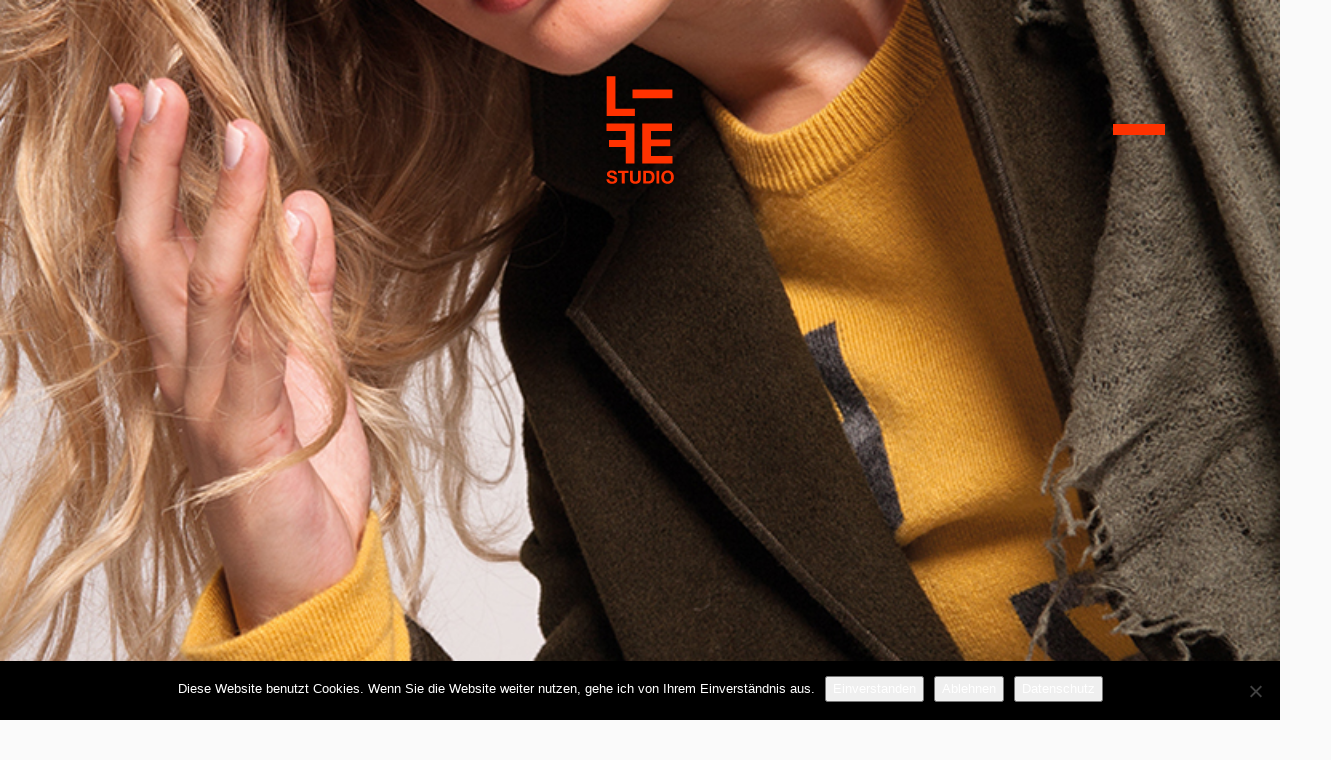

--- FILE ---
content_type: text/html; charset=UTF-8
request_url: https://www.lifestudiodesign.de/elena-fashion-hw-2018/
body_size: 11688
content:
<!doctype html>
<html lang="de">
<head>
	<meta charset="UTF-8">
	<meta name="viewport" content="width=device-width, initial-scale=1">


	<title>ELENA hw 2018 &#8211; LIFESTUDIO // DESIGN &amp; PHOTOGRAPHY</title>
<meta name='robots' content='max-image-preview:large' />
	<style>img:is([sizes="auto" i], [sizes^="auto," i]) { contain-intrinsic-size: 3000px 1500px }</style>
	<link rel='dns-prefetch' href='//www.lifestudiodesign.de' />
<link rel="alternate" type="application/rss+xml" title="LIFESTUDIO // DESIGN &amp; PHOTOGRAPHY &raquo; Feed" href="https://www.lifestudiodesign.de/feed/" />
<link rel="alternate" type="application/rss+xml" title="LIFESTUDIO // DESIGN &amp; PHOTOGRAPHY &raquo; Kommentar-Feed" href="https://www.lifestudiodesign.de/comments/feed/" />
<link rel="alternate" type="application/rss+xml" title="LIFESTUDIO // DESIGN &amp; PHOTOGRAPHY &raquo; ELENA hw 2018-Kommentar-Feed" href="https://www.lifestudiodesign.de/elena-fashion-hw-2018/feed/" />
<script type="text/javascript">
/* <![CDATA[ */
window._wpemojiSettings = {"baseUrl":"https:\/\/s.w.org\/images\/core\/emoji\/16.0.1\/72x72\/","ext":".png","svgUrl":"https:\/\/s.w.org\/images\/core\/emoji\/16.0.1\/svg\/","svgExt":".svg","source":{"concatemoji":"https:\/\/www.lifestudiodesign.de\/wp\/wp-includes\/js\/wp-emoji-release.min.js?ver=6.8.3"}};
/*! This file is auto-generated */
!function(s,n){var o,i,e;function c(e){try{var t={supportTests:e,timestamp:(new Date).valueOf()};sessionStorage.setItem(o,JSON.stringify(t))}catch(e){}}function p(e,t,n){e.clearRect(0,0,e.canvas.width,e.canvas.height),e.fillText(t,0,0);var t=new Uint32Array(e.getImageData(0,0,e.canvas.width,e.canvas.height).data),a=(e.clearRect(0,0,e.canvas.width,e.canvas.height),e.fillText(n,0,0),new Uint32Array(e.getImageData(0,0,e.canvas.width,e.canvas.height).data));return t.every(function(e,t){return e===a[t]})}function u(e,t){e.clearRect(0,0,e.canvas.width,e.canvas.height),e.fillText(t,0,0);for(var n=e.getImageData(16,16,1,1),a=0;a<n.data.length;a++)if(0!==n.data[a])return!1;return!0}function f(e,t,n,a){switch(t){case"flag":return n(e,"\ud83c\udff3\ufe0f\u200d\u26a7\ufe0f","\ud83c\udff3\ufe0f\u200b\u26a7\ufe0f")?!1:!n(e,"\ud83c\udde8\ud83c\uddf6","\ud83c\udde8\u200b\ud83c\uddf6")&&!n(e,"\ud83c\udff4\udb40\udc67\udb40\udc62\udb40\udc65\udb40\udc6e\udb40\udc67\udb40\udc7f","\ud83c\udff4\u200b\udb40\udc67\u200b\udb40\udc62\u200b\udb40\udc65\u200b\udb40\udc6e\u200b\udb40\udc67\u200b\udb40\udc7f");case"emoji":return!a(e,"\ud83e\udedf")}return!1}function g(e,t,n,a){var r="undefined"!=typeof WorkerGlobalScope&&self instanceof WorkerGlobalScope?new OffscreenCanvas(300,150):s.createElement("canvas"),o=r.getContext("2d",{willReadFrequently:!0}),i=(o.textBaseline="top",o.font="600 32px Arial",{});return e.forEach(function(e){i[e]=t(o,e,n,a)}),i}function t(e){var t=s.createElement("script");t.src=e,t.defer=!0,s.head.appendChild(t)}"undefined"!=typeof Promise&&(o="wpEmojiSettingsSupports",i=["flag","emoji"],n.supports={everything:!0,everythingExceptFlag:!0},e=new Promise(function(e){s.addEventListener("DOMContentLoaded",e,{once:!0})}),new Promise(function(t){var n=function(){try{var e=JSON.parse(sessionStorage.getItem(o));if("object"==typeof e&&"number"==typeof e.timestamp&&(new Date).valueOf()<e.timestamp+604800&&"object"==typeof e.supportTests)return e.supportTests}catch(e){}return null}();if(!n){if("undefined"!=typeof Worker&&"undefined"!=typeof OffscreenCanvas&&"undefined"!=typeof URL&&URL.createObjectURL&&"undefined"!=typeof Blob)try{var e="postMessage("+g.toString()+"("+[JSON.stringify(i),f.toString(),p.toString(),u.toString()].join(",")+"));",a=new Blob([e],{type:"text/javascript"}),r=new Worker(URL.createObjectURL(a),{name:"wpTestEmojiSupports"});return void(r.onmessage=function(e){c(n=e.data),r.terminate(),t(n)})}catch(e){}c(n=g(i,f,p,u))}t(n)}).then(function(e){for(var t in e)n.supports[t]=e[t],n.supports.everything=n.supports.everything&&n.supports[t],"flag"!==t&&(n.supports.everythingExceptFlag=n.supports.everythingExceptFlag&&n.supports[t]);n.supports.everythingExceptFlag=n.supports.everythingExceptFlag&&!n.supports.flag,n.DOMReady=!1,n.readyCallback=function(){n.DOMReady=!0}}).then(function(){return e}).then(function(){var e;n.supports.everything||(n.readyCallback(),(e=n.source||{}).concatemoji?t(e.concatemoji):e.wpemoji&&e.twemoji&&(t(e.twemoji),t(e.wpemoji)))}))}((window,document),window._wpemojiSettings);
/* ]]> */
</script>
<style id='wp-emoji-styles-inline-css' type='text/css'>

	img.wp-smiley, img.emoji {
		display: inline !important;
		border: none !important;
		box-shadow: none !important;
		height: 1em !important;
		width: 1em !important;
		margin: 0 0.07em !important;
		vertical-align: -0.1em !important;
		background: none !important;
		padding: 0 !important;
	}
</style>
<link rel='stylesheet' id='wp-block-library-css' href='https://www.lifestudiodesign.de/wp/wp-includes/css/dist/block-library/style.min.css' type='text/css' media='all' />
<style id='classic-theme-styles-inline-css' type='text/css'>
/*! This file is auto-generated */
.wp-block-button__link{color:#fff;background-color:#32373c;border-radius:9999px;box-shadow:none;text-decoration:none;padding:calc(.667em + 2px) calc(1.333em + 2px);font-size:1.125em}.wp-block-file__button{background:#32373c;color:#fff;text-decoration:none}
</style>
<style id='global-styles-inline-css' type='text/css'>
:root{--wp--preset--aspect-ratio--square: 1;--wp--preset--aspect-ratio--4-3: 4/3;--wp--preset--aspect-ratio--3-4: 3/4;--wp--preset--aspect-ratio--3-2: 3/2;--wp--preset--aspect-ratio--2-3: 2/3;--wp--preset--aspect-ratio--16-9: 16/9;--wp--preset--aspect-ratio--9-16: 9/16;--wp--preset--color--black: #000000;--wp--preset--color--cyan-bluish-gray: #abb8c3;--wp--preset--color--white: #ffffff;--wp--preset--color--pale-pink: #f78da7;--wp--preset--color--vivid-red: #cf2e2e;--wp--preset--color--luminous-vivid-orange: #ff6900;--wp--preset--color--luminous-vivid-amber: #fcb900;--wp--preset--color--light-green-cyan: #7bdcb5;--wp--preset--color--vivid-green-cyan: #00d084;--wp--preset--color--pale-cyan-blue: #8ed1fc;--wp--preset--color--vivid-cyan-blue: #0693e3;--wp--preset--color--vivid-purple: #9b51e0;--wp--preset--gradient--vivid-cyan-blue-to-vivid-purple: linear-gradient(135deg,rgba(6,147,227,1) 0%,rgb(155,81,224) 100%);--wp--preset--gradient--light-green-cyan-to-vivid-green-cyan: linear-gradient(135deg,rgb(122,220,180) 0%,rgb(0,208,130) 100%);--wp--preset--gradient--luminous-vivid-amber-to-luminous-vivid-orange: linear-gradient(135deg,rgba(252,185,0,1) 0%,rgba(255,105,0,1) 100%);--wp--preset--gradient--luminous-vivid-orange-to-vivid-red: linear-gradient(135deg,rgba(255,105,0,1) 0%,rgb(207,46,46) 100%);--wp--preset--gradient--very-light-gray-to-cyan-bluish-gray: linear-gradient(135deg,rgb(238,238,238) 0%,rgb(169,184,195) 100%);--wp--preset--gradient--cool-to-warm-spectrum: linear-gradient(135deg,rgb(74,234,220) 0%,rgb(151,120,209) 20%,rgb(207,42,186) 40%,rgb(238,44,130) 60%,rgb(251,105,98) 80%,rgb(254,248,76) 100%);--wp--preset--gradient--blush-light-purple: linear-gradient(135deg,rgb(255,206,236) 0%,rgb(152,150,240) 100%);--wp--preset--gradient--blush-bordeaux: linear-gradient(135deg,rgb(254,205,165) 0%,rgb(254,45,45) 50%,rgb(107,0,62) 100%);--wp--preset--gradient--luminous-dusk: linear-gradient(135deg,rgb(255,203,112) 0%,rgb(199,81,192) 50%,rgb(65,88,208) 100%);--wp--preset--gradient--pale-ocean: linear-gradient(135deg,rgb(255,245,203) 0%,rgb(182,227,212) 50%,rgb(51,167,181) 100%);--wp--preset--gradient--electric-grass: linear-gradient(135deg,rgb(202,248,128) 0%,rgb(113,206,126) 100%);--wp--preset--gradient--midnight: linear-gradient(135deg,rgb(2,3,129) 0%,rgb(40,116,252) 100%);--wp--preset--font-size--small: 13px;--wp--preset--font-size--medium: 20px;--wp--preset--font-size--large: 36px;--wp--preset--font-size--x-large: 42px;--wp--preset--spacing--20: 0.44rem;--wp--preset--spacing--30: 0.67rem;--wp--preset--spacing--40: 1rem;--wp--preset--spacing--50: 1.5rem;--wp--preset--spacing--60: 2.25rem;--wp--preset--spacing--70: 3.38rem;--wp--preset--spacing--80: 5.06rem;--wp--preset--shadow--natural: 6px 6px 9px rgba(0, 0, 0, 0.2);--wp--preset--shadow--deep: 12px 12px 50px rgba(0, 0, 0, 0.4);--wp--preset--shadow--sharp: 6px 6px 0px rgba(0, 0, 0, 0.2);--wp--preset--shadow--outlined: 6px 6px 0px -3px rgba(255, 255, 255, 1), 6px 6px rgba(0, 0, 0, 1);--wp--preset--shadow--crisp: 6px 6px 0px rgba(0, 0, 0, 1);}:where(.is-layout-flex){gap: 0.5em;}:where(.is-layout-grid){gap: 0.5em;}body .is-layout-flex{display: flex;}.is-layout-flex{flex-wrap: wrap;align-items: center;}.is-layout-flex > :is(*, div){margin: 0;}body .is-layout-grid{display: grid;}.is-layout-grid > :is(*, div){margin: 0;}:where(.wp-block-columns.is-layout-flex){gap: 2em;}:where(.wp-block-columns.is-layout-grid){gap: 2em;}:where(.wp-block-post-template.is-layout-flex){gap: 1.25em;}:where(.wp-block-post-template.is-layout-grid){gap: 1.25em;}.has-black-color{color: var(--wp--preset--color--black) !important;}.has-cyan-bluish-gray-color{color: var(--wp--preset--color--cyan-bluish-gray) !important;}.has-white-color{color: var(--wp--preset--color--white) !important;}.has-pale-pink-color{color: var(--wp--preset--color--pale-pink) !important;}.has-vivid-red-color{color: var(--wp--preset--color--vivid-red) !important;}.has-luminous-vivid-orange-color{color: var(--wp--preset--color--luminous-vivid-orange) !important;}.has-luminous-vivid-amber-color{color: var(--wp--preset--color--luminous-vivid-amber) !important;}.has-light-green-cyan-color{color: var(--wp--preset--color--light-green-cyan) !important;}.has-vivid-green-cyan-color{color: var(--wp--preset--color--vivid-green-cyan) !important;}.has-pale-cyan-blue-color{color: var(--wp--preset--color--pale-cyan-blue) !important;}.has-vivid-cyan-blue-color{color: var(--wp--preset--color--vivid-cyan-blue) !important;}.has-vivid-purple-color{color: var(--wp--preset--color--vivid-purple) !important;}.has-black-background-color{background-color: var(--wp--preset--color--black) !important;}.has-cyan-bluish-gray-background-color{background-color: var(--wp--preset--color--cyan-bluish-gray) !important;}.has-white-background-color{background-color: var(--wp--preset--color--white) !important;}.has-pale-pink-background-color{background-color: var(--wp--preset--color--pale-pink) !important;}.has-vivid-red-background-color{background-color: var(--wp--preset--color--vivid-red) !important;}.has-luminous-vivid-orange-background-color{background-color: var(--wp--preset--color--luminous-vivid-orange) !important;}.has-luminous-vivid-amber-background-color{background-color: var(--wp--preset--color--luminous-vivid-amber) !important;}.has-light-green-cyan-background-color{background-color: var(--wp--preset--color--light-green-cyan) !important;}.has-vivid-green-cyan-background-color{background-color: var(--wp--preset--color--vivid-green-cyan) !important;}.has-pale-cyan-blue-background-color{background-color: var(--wp--preset--color--pale-cyan-blue) !important;}.has-vivid-cyan-blue-background-color{background-color: var(--wp--preset--color--vivid-cyan-blue) !important;}.has-vivid-purple-background-color{background-color: var(--wp--preset--color--vivid-purple) !important;}.has-black-border-color{border-color: var(--wp--preset--color--black) !important;}.has-cyan-bluish-gray-border-color{border-color: var(--wp--preset--color--cyan-bluish-gray) !important;}.has-white-border-color{border-color: var(--wp--preset--color--white) !important;}.has-pale-pink-border-color{border-color: var(--wp--preset--color--pale-pink) !important;}.has-vivid-red-border-color{border-color: var(--wp--preset--color--vivid-red) !important;}.has-luminous-vivid-orange-border-color{border-color: var(--wp--preset--color--luminous-vivid-orange) !important;}.has-luminous-vivid-amber-border-color{border-color: var(--wp--preset--color--luminous-vivid-amber) !important;}.has-light-green-cyan-border-color{border-color: var(--wp--preset--color--light-green-cyan) !important;}.has-vivid-green-cyan-border-color{border-color: var(--wp--preset--color--vivid-green-cyan) !important;}.has-pale-cyan-blue-border-color{border-color: var(--wp--preset--color--pale-cyan-blue) !important;}.has-vivid-cyan-blue-border-color{border-color: var(--wp--preset--color--vivid-cyan-blue) !important;}.has-vivid-purple-border-color{border-color: var(--wp--preset--color--vivid-purple) !important;}.has-vivid-cyan-blue-to-vivid-purple-gradient-background{background: var(--wp--preset--gradient--vivid-cyan-blue-to-vivid-purple) !important;}.has-light-green-cyan-to-vivid-green-cyan-gradient-background{background: var(--wp--preset--gradient--light-green-cyan-to-vivid-green-cyan) !important;}.has-luminous-vivid-amber-to-luminous-vivid-orange-gradient-background{background: var(--wp--preset--gradient--luminous-vivid-amber-to-luminous-vivid-orange) !important;}.has-luminous-vivid-orange-to-vivid-red-gradient-background{background: var(--wp--preset--gradient--luminous-vivid-orange-to-vivid-red) !important;}.has-very-light-gray-to-cyan-bluish-gray-gradient-background{background: var(--wp--preset--gradient--very-light-gray-to-cyan-bluish-gray) !important;}.has-cool-to-warm-spectrum-gradient-background{background: var(--wp--preset--gradient--cool-to-warm-spectrum) !important;}.has-blush-light-purple-gradient-background{background: var(--wp--preset--gradient--blush-light-purple) !important;}.has-blush-bordeaux-gradient-background{background: var(--wp--preset--gradient--blush-bordeaux) !important;}.has-luminous-dusk-gradient-background{background: var(--wp--preset--gradient--luminous-dusk) !important;}.has-pale-ocean-gradient-background{background: var(--wp--preset--gradient--pale-ocean) !important;}.has-electric-grass-gradient-background{background: var(--wp--preset--gradient--electric-grass) !important;}.has-midnight-gradient-background{background: var(--wp--preset--gradient--midnight) !important;}.has-small-font-size{font-size: var(--wp--preset--font-size--small) !important;}.has-medium-font-size{font-size: var(--wp--preset--font-size--medium) !important;}.has-large-font-size{font-size: var(--wp--preset--font-size--large) !important;}.has-x-large-font-size{font-size: var(--wp--preset--font-size--x-large) !important;}
:where(.wp-block-post-template.is-layout-flex){gap: 1.25em;}:where(.wp-block-post-template.is-layout-grid){gap: 1.25em;}
:where(.wp-block-columns.is-layout-flex){gap: 2em;}:where(.wp-block-columns.is-layout-grid){gap: 2em;}
:root :where(.wp-block-pullquote){font-size: 1.5em;line-height: 1.6;}
</style>
<link rel='stylesheet' id='cookie-notice-front-css' href='https://www.lifestudiodesign.de/wp-content/plugins/cookie-notice/css/front.min.css' type='text/css' media='all' />
<link rel='stylesheet' id='eeb-css-frontend-css' href='https://www.lifestudiodesign.de/wp-content/plugins/email-encoder-bundle/core/includes/assets/css/style.css' type='text/css' media='all' />
<link rel='stylesheet' id='LIFEstyle-css' href='https://www.lifestudiodesign.de/wp-content/themes/lifestudio/buil7/css/style.min.css' type='text/css' media='all' />
<script type="text/javascript" id="cookie-notice-front-js-before">
/* <![CDATA[ */
var cnArgs = {"ajaxUrl":"https:\/\/www.lifestudiodesign.de\/wp\/wp-admin\/admin-ajax.php","nonce":"45b64dc22e","hideEffect":"fade","position":"bottom","onScroll":false,"onScrollOffset":100,"onClick":false,"cookieName":"cookie_notice_accepted","cookieTime":2592000,"cookieTimeRejected":2592000,"globalCookie":false,"redirection":false,"cache":true,"revokeCookies":false,"revokeCookiesOpt":"automatic"};
/* ]]> */
</script>
<script type="text/javascript" src="https://www.lifestudiodesign.de/wp-content/plugins/cookie-notice/js/front.min.js" id="cookie-notice-front-js"></script>
<script type="text/javascript" src="https://www.lifestudiodesign.de/wp/wp-includes/js/jquery/jquery.min.js" id="jquery-core-js"></script>
<script type="text/javascript" src="https://www.lifestudiodesign.de/wp-content/plugins/email-encoder-bundle/core/includes/assets/js/custom.js" id="eeb-js-frontend-js"></script>
<script type="text/javascript" src="https://www.lifestudiodesign.de/wp-content/themes/lifestudio/buil7/js/scripts.min.js" id="pjs-js"></script>
<script type="text/javascript" src="https://www.lifestudiodesign.de/wp-content/themes/lifestudio/buil7/js/webfont.min.js" id="webfontJS-js"></script>
<script type="text/javascript" src="https://www.lifestudiodesign.de/wp-content/themes/lifestudio/buil7/js/mfp/mfp.min.js" id="magnific-js"></script>
<link rel="https://api.w.org/" href="https://www.lifestudiodesign.de/wp-json/" /><link rel="alternate" title="JSON" type="application/json" href="https://www.lifestudiodesign.de/wp-json/wp/v2/posts/1786" /><link rel="EditURI" type="application/rsd+xml" title="RSD" href="https://www.lifestudiodesign.de/wp/xmlrpc.php?rsd" />
<meta name="generator" content="WordPress 6.8.3" />
<link rel="canonical" href="https://www.lifestudiodesign.de/elena-fashion-hw-2018/" />
<link rel='shortlink' href='https://www.lifestudiodesign.de/?p=1786' />
<link rel="alternate" title="oEmbed (JSON)" type="application/json+oembed" href="https://www.lifestudiodesign.de/wp-json/oembed/1.0/embed?url=https%3A%2F%2Fwww.lifestudiodesign.de%2Felena-fashion-hw-2018%2F" />
<link rel="alternate" title="oEmbed (XML)" type="text/xml+oembed" href="https://www.lifestudiodesign.de/wp-json/oembed/1.0/embed?url=https%3A%2F%2Fwww.lifestudiodesign.de%2Felena-fashion-hw-2018%2F&#038;format=xml" />
<!-- horizontal lines -->
		<style>
			.lay-hr{
				height:1px;
				background-color:#000000;
			}
		</style><!-- Thank you for using LayGridder 1.3.9 --><style id="lg-shared-css">.lg-100vh, .lg-100vh .lg-row-inner, .lg-100vh .lg-column-wrap{
				min-height: 100vh;
			}
			.lg-column-wrap {
				display: -webkit-flex;
				display: -ms-flexbox;
				display: flex;
			}
			.lg-align-middle {
				-webkit-align-self: center;
				-ms-flex-item-align: center;
				align-self: center;
				position: relative; }

			.lg-align-top {
				-webkit-align-self: flex-start;
				-ms-flex-item-align: start;
				align-self: flex-start; }

			.lg-align-bottom {
				-webkit-align-self: flex-end;
	      		-ms-flex-item-align: end;
				align-self: flex-end; }

			.lg-100vh .lg-col.lg-absolute-position {
			    position: absolute !important;
			    /* margin-left: 0 !important; */
			    z-index: 2;
			}@media (max-width: 667px){
        	.lg-desktop-grid .lg-col {
        		width: 100%;
        		transform: none!important;
        		-webkit-transform: none!important;
        	}
        	.lg-desktop-grid .lg-row.lg-one-col-row.lg-100vh .lg-col.lg-align-middle {
        		-webkit-align-self: center;
    		    -ms-flex-item-align: center;
		        align-self: center;
        		position: relative;
        		margin-bottom: 0;
        	}
        	.lg-desktop-grid .lg-row.lg-one-col-row.lg-100vh .lg-col.lg-align-top {
				-webkit-align-self: flex-start;
				-ms-flex-item-align: start;
				align-self: flex-start; 
			}
        	.lg-desktop-grid .lg-row.lg-one-col-row.lg-100vh .lg-col.lg-align-bottom {
				-webkit-align-self: flex-end;
	      		-ms-flex-item-align: end;
				align-self: flex-end; 
			}
        	.lg-desktop-grid .lg-row.lg-one-col-row.lg-100vh .lg-column-wrap{
        		display: -webkit-flex;
        		display: -ms-flexbox;
        		display: flex;
        	}
        	.lg-desktop-grid.lg-grid{
			padding-top:5vw;
			padding-bottom:5vw;
		}
		.lg-desktop-grid .lg-row{
			padding-left:9vw;
			padding-right:9vw;
		}
		.lg-desktop-grid .lg-col{
			margin-bottom:5vw;
		}
        	.lg-desktop-grid .lg-row:last-child .lg-col:last-child{
        		margin-bottom: 0;
        	}
        }</style><!-- webfonts -->
		<style type="text/css"></style><script type="text/javascript" src="//lifestudiodesign.de/wp-content/themes/lifestudio/buil7/js/webfont.min.js"></script><script type="text/javascript" src="//lifestudiodesign.de/wp-content/themes/lifestudio/buil7/js/webfont.min.js"></script><!-- default text format "Default" -->
 		 		<style>
 			 		.lg-textformat-parent > *, ._Default{
 			 			font-family:HelveticaNeueLTPro-Roman;color:#7f7f7f;letter-spacing:0em;font-weight:400;text-align:left;text-indent:0em;padding: 0;text-transform:none;font-style:normal;text-decoration: none;line-height:1.2;
					  }
					  ._Default_nocolor_nomargin{
						font-family:HelveticaNeueLTPro-Roman;letter-spacing:0em;font-weight:400;text-align:left;text-indent:0em;padding: 0;text-transform:none;font-style:normal;text-decoration: none;line-height:1.2;
					  }.lg-textformat-parent > *, ._Default{
			 			font-family:HelveticaNeueLTPro-Roman;color:#7f7f7f;letter-spacing:0em;font-weight:400;text-align:left;text-indent:0em;padding: 0;text-transform:none;font-style:normal;text-decoration: none;line-height:1.2;
			 		}
			 		.lg-textformat-parent > *:last-child, ._Default:last-child{
			 			margin-bottom: 0;
					}
					._Default_nocolor_nomargin{
						font-family:HelveticaNeueLTPro-Roman;letter-spacing:0em;font-weight:400;text-align:left;text-indent:0em;padding: 0;text-transform:none;font-style:normal;text-decoration: none;line-height:1.2;
					}
		 			@media (min-width: 668px){
		 				.lg-textformat-parent > *, ._Default{
		 					font-size:22px;margin:0px 0 20px 0;
		 				}
		 				.lg-textformat-parent > *:last-child, ._Default:last-child{
		 					margin-bottom: 0;
						}
						._Default_nocolor_nomargin{
							font-size:22px;
						}
			 		}
			 		@media (max-width: 667px){
			 			.lg-textformat-parent > *, ._Default{
			 				font-size:16px;margin:0px 0 20px 0;
			 			}
			 			.lg-textformat-parent > *:last-child, ._Default:last-child{
			 				margin-bottom: 0;
						}
						._Default_nocolor_nomargin{
							font-size:16px;
						}
			 		}</style><!-- custom text formats -->
			<style>
				._LIFESTUDIO_COPY{font-family:HelveticaNeueLTPro-Roman;color:#7f7f7f;letter-spacing:0em;font-weight:400;text-align:left;text-indent:0em;padding: 0;text-transform:none;font-style:normal;text-decoration: none;line-height:1.2;}._LIFESTUDIO_COPY_nocolor_nomargin{font-family:HelveticaNeueLTPro-Roman;letter-spacing:0em;font-weight:400;text-align:left;text-indent:0em;padding: 0;text-transform:none;font-style:normal;text-decoration: none;line-height:1.2;}@media (min-width: 668px){._LIFESTUDIO_COPY{font-size:22px;margin:0px 0 20px 0;}
	 			    	._LIFESTUDIO_COPY:last-child{
	 			    		margin-bottom: 0;
						}
						._LIFESTUDIO_COPY_nocolor_nomargin{font-size:22px;}
	 			    }@media (max-width: 667px){._LIFESTUDIO_COPY{font-size:16px;margin:0px 0 20px 0;}
	 			    	._LIFESTUDIO_COPY:last-child{
	 			    		margin-bottom: 0;
						}
	 			    	._LIFESTUDIO_COPY_nocolor_nomargin{font-size:16px;}
	 			    }._LIFESTUDIO_HEADLINE{font-family:HelveticaNeueLTPro-BdEx;color:#7f7f7f;letter-spacing:0em;font-weight:400;text-align:left;text-indent:0em;padding: 0;text-transform:none;font-style:normal;text-decoration: none;line-height:1.2;}._LIFESTUDIO_HEADLINE_nocolor_nomargin{font-family:HelveticaNeueLTPro-BdEx;letter-spacing:0em;font-weight:400;text-align:left;text-indent:0em;padding: 0;text-transform:none;font-style:normal;text-decoration: none;line-height:1.2;}@media (min-width: 668px){._LIFESTUDIO_HEADLINE{font-size:22px;margin:0px 0 20px 0;}
	 			    	._LIFESTUDIO_HEADLINE:last-child{
	 			    		margin-bottom: 0;
						}
						._LIFESTUDIO_HEADLINE_nocolor_nomargin{font-size:22px;}
	 			    }@media (max-width: 667px){._LIFESTUDIO_HEADLINE{font-size:16px;margin:0px 0 20px 0;}
	 			    	._LIFESTUDIO_HEADLINE:last-child{
	 			    		margin-bottom: 0;
						}
	 			    	._LIFESTUDIO_HEADLINE_nocolor_nomargin{font-size:16px;}
	 			    }
			</style><link rel="icon" href="https://www.lifestudiodesign.de/wp-content/uploads/2025/04/cropped-Logo_Web-32x32.png" sizes="32x32" />
<link rel="icon" href="https://www.lifestudiodesign.de/wp-content/uploads/2025/04/cropped-Logo_Web-192x192.png" sizes="192x192" />
<link rel="apple-touch-icon" href="https://www.lifestudiodesign.de/wp-content/uploads/2025/04/cropped-Logo_Web-180x180.png" />
<meta name="msapplication-TileImage" content="https://www.lifestudiodesign.de/wp-content/uploads/2025/04/cropped-Logo_Web-270x270.png" />
		<style type="text/css" id="wp-custom-css">
			.clients {
	-webkit-hyphens: auto;
  -moz-hyphens: auto;
  -ms-hyphens: auto;
  hyphens: auto;
}
.post-navigation a {
	font-size: 0.5em;
}
.lg-type-img, .lg-type-text {
	position: relative;
	z-index: 3
}
.mfp-container {
	background: #fafafa;
}
.lg-type-text {
	position: relative;
	z-index: 5
}
.vordergrund {
	position: relative;
	z-index: 18 !important;
}
.cat-filter .current_page_item a {
	color: #FF3200 !important
}
.single .desc {
	margin-bottom: -120px !important;
}
.lg-placeholder img {
	max-width: 100%;
	height: auto;
}
@media screen and (min-width: 768px) and (max-width: 1366px) {.off-canvas.open #primary-menu {
	margin-top: 120px !important;
	}
	
}
footer {
	margin-bottom: 16px
}
.desc {
	line-height: 1.5em;
	letter-spacing: .03em;
}
@media (max-width:600px) {
	.lg-caption h4 {
		font-size: 18px !important;
	}
}
@media (min-width: 1200px){
.desc > *{
	width: 66.66666%;
	margin-left: auto !important;
	margin-right: 0;
}
	}

@media (min-width: 1800px) {
	html {
	font: 200 1.8vw/1.4 HelveticaNeueLTPro-Roman, Helvetica, Arial;
}
}		</style>
		</head>

<body data-rsssl=1 class="wp-singular post-template-default single single-post postid-1786 single-format-standard wp-theme-lifestudio cookies-not-set">
	<div class="off-canvas">
		<div class="menu-menu-1-container"><ul id="primary-menu" class="menu"><li id="menu-item-28" class="menu-item menu-item-type-post_type menu-item-object-page menu-item-28"><a href="https://www.lifestudiodesign.de/design/">DESIGN</a></li>
<li id="menu-item-29" class="menu-item menu-item-type-post_type menu-item-object-page menu-item-has-children menu-item-29"><a href="https://www.lifestudiodesign.de/photography/">PHOTOGRAPHY</a>
<ul class="sub-menu">
	<li id="menu-item-69" class="menu-item menu-item-type-post_type menu-item-object-page menu-item-69"><a href="https://www.lifestudiodesign.de/photography/fashion/">Fashion</a></li>
	<li id="menu-item-70" class="menu-item menu-item-type-post_type menu-item-object-page menu-item-70"><a href="https://www.lifestudiodesign.de/photography/people/">People</a></li>
	<li id="menu-item-71" class="menu-item menu-item-type-post_type menu-item-object-page menu-item-71"><a href="https://www.lifestudiodesign.de/photography/still/">Still</a></li>
	<li id="menu-item-75" class="menu-item menu-item-type-post_type menu-item-object-page menu-item-75"><a href="https://www.lifestudiodesign.de/photography/personal/">Personal</a></li>
</ul>
</li>
<li id="menu-item-26" class="menu-item menu-item-type-post_type menu-item-object-page menu-item-26"><a href="https://www.lifestudiodesign.de/studio/">STUDIO</a></li>
<li id="menu-item-27" class="menu-item menu-item-type-post_type menu-item-object-page menu-item-27"><a href="https://www.lifestudiodesign.de/contact/">CONTACT</a></li>
</ul></div>	</div>
<div id="page" class="site">


	<header id="masthead" class="site-header">
		<div class="site-branding">

			<a href="https://www.lifestudiodesign.de"><img src="https://www.lifestudiodesign.de/wp-content/themes/lifestudio/buil7/img/logo.svg" alt="LIFESTUDIO DESIGN & PHOTOGRAPHY" class="logo"></a>
		</div><!-- .site-branding -->

			<button class="menu-toggle" aria-controls="primary-menu" aria-expanded="false"></button>


	</header>
		<div id="content" class="site-content">
<div class="splash" style="background: url(https://www.lifestudiodesign.de/wp-content/uploads/2018/08/MG_6074-Bearbeitet-1.jpg)">

	</div>

		<main id="main" class="site-main">

		
		<div class="desc">
			<h1>ELENA hw 2018</h1>
			<div class="subtitle"></div>
			<div id='gallery-1' class='gallery galleryid-1786 gallery-columns-3 gallery-size-full'><figure class='gallery-item'>
			<div class='gallery-icon portrait'>
				<a href='https://www.lifestudiodesign.de/elena-fashion-hw-2018/_mg_6022-bearbeitetsw-3/'><img fetchpriority="high" decoding="async" width="800" height="1280" src="https://www.lifestudiodesign.de/wp-content/uploads/2018/08/MG_6022-Bearbeitetsw-2.jpg" class="attachment-full size-full" alt="" srcset="https://www.lifestudiodesign.de/wp-content/uploads/2018/08/MG_6022-Bearbeitetsw-2.jpg 800w, https://www.lifestudiodesign.de/wp-content/uploads/2018/08/MG_6022-Bearbeitetsw-2-768x1229.jpg 768w" sizes="(max-width: 800px) 100vw, 800px" /></a>
			</div></figure><figure class='gallery-item'>
			<div class='gallery-icon portrait'>
				<a href='https://www.lifestudiodesign.de/elena-fashion-hw-2018/_mg_6047-bearbeitet-2/'><img decoding="async" width="800" height="1280" src="https://www.lifestudiodesign.de/wp-content/uploads/2018/08/MG_6047-Bearbeitet-1.jpg" class="attachment-full size-full" alt="" srcset="https://www.lifestudiodesign.de/wp-content/uploads/2018/08/MG_6047-Bearbeitet-1.jpg 800w, https://www.lifestudiodesign.de/wp-content/uploads/2018/08/MG_6047-Bearbeitet-1-768x1229.jpg 768w" sizes="(max-width: 800px) 100vw, 800px" /></a>
			</div></figure><figure class='gallery-item'>
			<div class='gallery-icon portrait'>
				<a href='https://www.lifestudiodesign.de/elena-fashion-hw-2018/_mg_6068-bearbeitetneu-2/'><img decoding="async" width="800" height="1280" src="https://www.lifestudiodesign.de/wp-content/uploads/2018/08/MG_6068-Bearbeitetneu-1.jpg" class="attachment-full size-full" alt="" srcset="https://www.lifestudiodesign.de/wp-content/uploads/2018/08/MG_6068-Bearbeitetneu-1.jpg 800w, https://www.lifestudiodesign.de/wp-content/uploads/2018/08/MG_6068-Bearbeitetneu-1-768x1229.jpg 768w" sizes="(max-width: 800px) 100vw, 800px" /></a>
			</div></figure><figure class='gallery-item'>
			<div class='gallery-icon portrait'>
				<a href='https://www.lifestudiodesign.de/elena-fashion-hw-2018/_mg_6115-bearbeitet-2/'><img loading="lazy" decoding="async" width="800" height="1280" src="https://www.lifestudiodesign.de/wp-content/uploads/2018/08/MG_6115-Bearbeitet-1.jpg" class="attachment-full size-full" alt="" srcset="https://www.lifestudiodesign.de/wp-content/uploads/2018/08/MG_6115-Bearbeitet-1.jpg 800w, https://www.lifestudiodesign.de/wp-content/uploads/2018/08/MG_6115-Bearbeitet-1-768x1229.jpg 768w" sizes="auto, (max-width: 800px) 100vw, 800px" /></a>
			</div></figure><figure class='gallery-item'>
			<div class='gallery-icon portrait'>
				<a href='https://www.lifestudiodesign.de/elena-fashion-hw-2018/_mg_6145-bearbeitet-2/'><img loading="lazy" decoding="async" width="800" height="1280" src="https://www.lifestudiodesign.de/wp-content/uploads/2018/08/MG_6145-Bearbeitet-1.jpg" class="attachment-full size-full" alt="" srcset="https://www.lifestudiodesign.de/wp-content/uploads/2018/08/MG_6145-Bearbeitet-1.jpg 800w, https://www.lifestudiodesign.de/wp-content/uploads/2018/08/MG_6145-Bearbeitet-1-768x1229.jpg 768w" sizes="auto, (max-width: 800px) 100vw, 800px" /></a>
			</div></figure><figure class='gallery-item'>
			<div class='gallery-icon portrait'>
				<a href='https://www.lifestudiodesign.de/elena-fashion-hw-2018/_mg_6288-bearbeitet/'><img loading="lazy" decoding="async" width="800" height="1280" src="https://www.lifestudiodesign.de/wp-content/uploads/2018/08/MG_6288-Bearbeitet.jpg" class="attachment-full size-full" alt="" srcset="https://www.lifestudiodesign.de/wp-content/uploads/2018/08/MG_6288-Bearbeitet.jpg 800w, https://www.lifestudiodesign.de/wp-content/uploads/2018/08/MG_6288-Bearbeitet-768x1229.jpg 768w" sizes="auto, (max-width: 800px) 100vw, 800px" /></a>
			</div></figure><figure class='gallery-item'>
			<div class='gallery-icon portrait'>
				<a href='https://www.lifestudiodesign.de/elena-fashion-hw-2018/_mg_6169-bearbeitet-2/'><img loading="lazy" decoding="async" width="800" height="1280" src="https://www.lifestudiodesign.de/wp-content/uploads/2018/08/MG_6169-Bearbeitet-1.jpg" class="attachment-full size-full" alt="" srcset="https://www.lifestudiodesign.de/wp-content/uploads/2018/08/MG_6169-Bearbeitet-1.jpg 800w, https://www.lifestudiodesign.de/wp-content/uploads/2018/08/MG_6169-Bearbeitet-1-768x1229.jpg 768w" sizes="auto, (max-width: 800px) 100vw, 800px" /></a>
			</div></figure><figure class='gallery-item'>
			<div class='gallery-icon portrait'>
				<a href='https://www.lifestudiodesign.de/elena-fashion-hw-2018/_mg_6200-bearbeitet-2/'><img loading="lazy" decoding="async" width="800" height="1280" src="https://www.lifestudiodesign.de/wp-content/uploads/2018/08/MG_6200-Bearbeitet-1.jpg" class="attachment-full size-full" alt="" srcset="https://www.lifestudiodesign.de/wp-content/uploads/2018/08/MG_6200-Bearbeitet-1.jpg 800w, https://www.lifestudiodesign.de/wp-content/uploads/2018/08/MG_6200-Bearbeitet-1-768x1229.jpg 768w" sizes="auto, (max-width: 800px) 100vw, 800px" /></a>
			</div></figure><figure class='gallery-item'>
			<div class='gallery-icon portrait'>
				<a href='https://www.lifestudiodesign.de/elena-fashion-hw-2018/_mg_6311-bearbeitet-2/'><img loading="lazy" decoding="async" width="800" height="1280" src="https://www.lifestudiodesign.de/wp-content/uploads/2018/08/MG_6311-Bearbeitet-1.jpg" class="attachment-full size-full" alt="" srcset="https://www.lifestudiodesign.de/wp-content/uploads/2018/08/MG_6311-Bearbeitet-1.jpg 800w, https://www.lifestudiodesign.de/wp-content/uploads/2018/08/MG_6311-Bearbeitet-1-768x1229.jpg 768w" sizes="auto, (max-width: 800px) 100vw, 800px" /></a>
			</div></figure><figure class='gallery-item'>
			<div class='gallery-icon portrait'>
				<a href='https://www.lifestudiodesign.de/elena-fashion-hw-2018/_mg_6217-bearbeitet-2/'><img loading="lazy" decoding="async" width="800" height="1280" src="https://www.lifestudiodesign.de/wp-content/uploads/2018/08/MG_6217-Bearbeitet-1.jpg" class="attachment-full size-full" alt="" srcset="https://www.lifestudiodesign.de/wp-content/uploads/2018/08/MG_6217-Bearbeitet-1.jpg 800w, https://www.lifestudiodesign.de/wp-content/uploads/2018/08/MG_6217-Bearbeitet-1-768x1229.jpg 768w" sizes="auto, (max-width: 800px) 100vw, 800px" /></a>
			</div></figure>
		</div>

			<div class="tags">
			</div>
		</div>
		<div class="grid">
			<style class="lg-grid-css">@media (min-width: 668px){#laygrid_post_1786 .frame-overflow-both.lg-span-12{width: 100%;}#laygrid_post_1786 .no-frame-overflow.lg-push-0.first-child{margin-left: 9%;}#laygrid_post_1786 .frame-overflow-right.lg-push-0.first-child{margin-left: 9%;}#laygrid_post_1786 .lg-push-0.not-first-child{margin-left: 1%;}#laygrid_post_1786 .lg-absolute-position.lg-push-0{left: 9%;}#laygrid_post_1786 .frame-overflow-left.lg-span-1{width: calc( (100% - 18%) / 12 * 1 - 0.91666666666667% + 9%);}#laygrid_post_1786 .frame-overflow-right.lg-span-1{width: calc( (100% - 18%) / 12 * 1 - 0.91666666666667% + 9%);}#laygrid_post_1786 .lg-span-1{width: calc( (100% - 18%) / 12 * 1 - 0.91666666666667%);}#laygrid_post_1786 .lg-span-1 .stack-element .lg-span-0{ width: calc( 0% - 12% ); }#laygrid_post_1786 .lg-span-1 .stack-element .lg-push-0{ margin-left: calc( 0% - 0%); }#laygrid_post_1786 .lg-span-1 .stack-element .lg-span-1{ width: calc( 100% - 0% ); }#laygrid_post_1786 .lg-span-1 .stack-element .lg-push-1{ margin-left: calc( 100% - -12%); }#laygrid_post_1786 .lg-push-1.first-child{margin-left: calc( 9% + (100% - 18%) / 12 * 1 + 0.083333333333333%);}#laygrid_post_1786 .lg-push-1.not-first-child{margin-left: calc( (100% - 18%) / 12 * 1 + 0.083333333333333% + 1%);}#laygrid_post_1786 .lg-absolute-position.lg-push-1{left: calc( 9% + (100% - 18%) / 12 * 1 + 0.083333333333333%);}#laygrid_post_1786 .frame-overflow-left.lg-span-2{width: calc( (100% - 18%) / 12 * 2 - 0.83333333333333% + 9%);}#laygrid_post_1786 .frame-overflow-right.lg-span-2{width: calc( (100% - 18%) / 12 * 2 - 0.83333333333333% + 9%);}#laygrid_post_1786 .lg-span-2{width: calc( (100% - 18%) / 12 * 2 - 0.83333333333333%);}#laygrid_post_1786 .lg-span-2 .stack-element .lg-span-0{ width: calc( 0% - 6% ); }#laygrid_post_1786 .lg-span-2 .stack-element .lg-push-0{ margin-left: calc( 0% - 0%); }#laygrid_post_1786 .lg-span-2 .stack-element .lg-span-1{ width: calc( 50% - 3% ); }#laygrid_post_1786 .lg-span-2 .stack-element .lg-push-1{ margin-left: calc( 50% - -3%); }#laygrid_post_1786 .lg-span-2 .stack-element .lg-span-2{ width: calc( 100% - 0% ); }#laygrid_post_1786 .lg-span-2 .stack-element .lg-push-2{ margin-left: calc( 100% - -6%); }#laygrid_post_1786 .lg-push-2.first-child{margin-left: calc( 9% + (100% - 18%) / 12 * 2 + 0.16666666666667%);}#laygrid_post_1786 .lg-push-2.not-first-child{margin-left: calc( (100% - 18%) / 12 * 2 + 0.16666666666667% + 1%);}#laygrid_post_1786 .lg-absolute-position.lg-push-2{left: calc( 9% + (100% - 18%) / 12 * 2 + 0.16666666666667%);}#laygrid_post_1786 .frame-overflow-left.lg-span-3{width: calc( (100% - 18%) / 12 * 3 - 0.75% + 9%);}#laygrid_post_1786 .frame-overflow-right.lg-span-3{width: calc( (100% - 18%) / 12 * 3 - 0.75% + 9%);}#laygrid_post_1786 .lg-span-3{width: calc( (100% - 18%) / 12 * 3 - 0.75%);}#laygrid_post_1786 .lg-span-3 .stack-element .lg-span-0{ width: calc( 0% - 4% ); }#laygrid_post_1786 .lg-span-3 .stack-element .lg-push-0{ margin-left: calc( 0% - 0%); }#laygrid_post_1786 .lg-span-3 .stack-element .lg-span-1{ width: calc( 33.333333333333% - 2.6666666666667% ); }#laygrid_post_1786 .lg-span-3 .stack-element .lg-push-1{ margin-left: calc( 33.333333333333% - -1.3333333333333%); }#laygrid_post_1786 .lg-span-3 .stack-element .lg-span-2{ width: calc( 66.666666666667% - 1.3333333333333% ); }#laygrid_post_1786 .lg-span-3 .stack-element .lg-push-2{ margin-left: calc( 66.666666666667% - -2.6666666666667%); }#laygrid_post_1786 .lg-span-3 .stack-element .lg-span-3{ width: calc( 100% - 0% ); }#laygrid_post_1786 .lg-span-3 .stack-element .lg-push-3{ margin-left: calc( 100% - -4%); }#laygrid_post_1786 .lg-push-3.first-child{margin-left: calc( 9% + (100% - 18%) / 12 * 3 + 0.25%);}#laygrid_post_1786 .lg-push-3.not-first-child{margin-left: calc( (100% - 18%) / 12 * 3 + 0.25% + 1%);}#laygrid_post_1786 .lg-absolute-position.lg-push-3{left: calc( 9% + (100% - 18%) / 12 * 3 + 0.25%);}#laygrid_post_1786 .frame-overflow-left.lg-span-4{width: calc( (100% - 18%) / 12 * 4 - 0.66666666666667% + 9%);}#laygrid_post_1786 .frame-overflow-right.lg-span-4{width: calc( (100% - 18%) / 12 * 4 - 0.66666666666667% + 9%);}#laygrid_post_1786 .lg-span-4{width: calc( (100% - 18%) / 12 * 4 - 0.66666666666667%);}#laygrid_post_1786 .lg-span-4 .stack-element .lg-span-0{ width: calc( 0% - 3% ); }#laygrid_post_1786 .lg-span-4 .stack-element .lg-push-0{ margin-left: calc( 0% - 0%); }#laygrid_post_1786 .lg-span-4 .stack-element .lg-span-1{ width: calc( 25% - 2.25% ); }#laygrid_post_1786 .lg-span-4 .stack-element .lg-push-1{ margin-left: calc( 25% - -0.75%); }#laygrid_post_1786 .lg-span-4 .stack-element .lg-span-2{ width: calc( 50% - 1.5% ); }#laygrid_post_1786 .lg-span-4 .stack-element .lg-push-2{ margin-left: calc( 50% - -1.5%); }#laygrid_post_1786 .lg-span-4 .stack-element .lg-span-3{ width: calc( 75% - 0.75% ); }#laygrid_post_1786 .lg-span-4 .stack-element .lg-push-3{ margin-left: calc( 75% - -2.25%); }#laygrid_post_1786 .lg-span-4 .stack-element .lg-span-4{ width: calc( 100% - 0% ); }#laygrid_post_1786 .lg-span-4 .stack-element .lg-push-4{ margin-left: calc( 100% - -3%); }#laygrid_post_1786 .lg-push-4.first-child{margin-left: calc( 9% + (100% - 18%) / 12 * 4 + 0.33333333333333%);}#laygrid_post_1786 .lg-push-4.not-first-child{margin-left: calc( (100% - 18%) / 12 * 4 + 0.33333333333333% + 1%);}#laygrid_post_1786 .lg-absolute-position.lg-push-4{left: calc( 9% + (100% - 18%) / 12 * 4 + 0.33333333333333%);}#laygrid_post_1786 .frame-overflow-left.lg-span-5{width: calc( (100% - 18%) / 12 * 5 - 0.58333333333333% + 9%);}#laygrid_post_1786 .frame-overflow-right.lg-span-5{width: calc( (100% - 18%) / 12 * 5 - 0.58333333333333% + 9%);}#laygrid_post_1786 .lg-span-5{width: calc( (100% - 18%) / 12 * 5 - 0.58333333333333%);}#laygrid_post_1786 .lg-span-5 .stack-element .lg-span-0{ width: calc( 0% - 2.4% ); }#laygrid_post_1786 .lg-span-5 .stack-element .lg-push-0{ margin-left: calc( 0% - 0%); }#laygrid_post_1786 .lg-span-5 .stack-element .lg-span-1{ width: calc( 20% - 1.92% ); }#laygrid_post_1786 .lg-span-5 .stack-element .lg-push-1{ margin-left: calc( 20% - -0.48%); }#laygrid_post_1786 .lg-span-5 .stack-element .lg-span-2{ width: calc( 40% - 1.44% ); }#laygrid_post_1786 .lg-span-5 .stack-element .lg-push-2{ margin-left: calc( 40% - -0.96%); }#laygrid_post_1786 .lg-span-5 .stack-element .lg-span-3{ width: calc( 60% - 0.96% ); }#laygrid_post_1786 .lg-span-5 .stack-element .lg-push-3{ margin-left: calc( 60% - -1.44%); }#laygrid_post_1786 .lg-span-5 .stack-element .lg-span-4{ width: calc( 80% - 0.48% ); }#laygrid_post_1786 .lg-span-5 .stack-element .lg-push-4{ margin-left: calc( 80% - -1.92%); }#laygrid_post_1786 .lg-span-5 .stack-element .lg-span-5{ width: calc( 100% - 0% ); }#laygrid_post_1786 .lg-span-5 .stack-element .lg-push-5{ margin-left: calc( 100% - -2.4%); }#laygrid_post_1786 .lg-push-5.first-child{margin-left: calc( 9% + (100% - 18%) / 12 * 5 + 0.41666666666667%);}#laygrid_post_1786 .lg-push-5.not-first-child{margin-left: calc( (100% - 18%) / 12 * 5 + 0.41666666666667% + 1%);}#laygrid_post_1786 .lg-absolute-position.lg-push-5{left: calc( 9% + (100% - 18%) / 12 * 5 + 0.41666666666667%);}#laygrid_post_1786 .frame-overflow-left.lg-span-6{width: calc( (100% - 18%) / 12 * 6 - 0.5% + 9%);}#laygrid_post_1786 .frame-overflow-right.lg-span-6{width: calc( (100% - 18%) / 12 * 6 - 0.5% + 9%);}#laygrid_post_1786 .lg-span-6{width: calc( (100% - 18%) / 12 * 6 - 0.5%);}#laygrid_post_1786 .lg-span-6 .stack-element .lg-span-0{ width: calc( 0% - 2% ); }#laygrid_post_1786 .lg-span-6 .stack-element .lg-push-0{ margin-left: calc( 0% - 0%); }#laygrid_post_1786 .lg-span-6 .stack-element .lg-span-1{ width: calc( 16.666666666667% - 1.6666666666667% ); }#laygrid_post_1786 .lg-span-6 .stack-element .lg-push-1{ margin-left: calc( 16.666666666667% - -0.33333333333333%); }#laygrid_post_1786 .lg-span-6 .stack-element .lg-span-2{ width: calc( 33.333333333333% - 1.3333333333333% ); }#laygrid_post_1786 .lg-span-6 .stack-element .lg-push-2{ margin-left: calc( 33.333333333333% - -0.66666666666667%); }#laygrid_post_1786 .lg-span-6 .stack-element .lg-span-3{ width: calc( 50% - 1% ); }#laygrid_post_1786 .lg-span-6 .stack-element .lg-push-3{ margin-left: calc( 50% - -1%); }#laygrid_post_1786 .lg-span-6 .stack-element .lg-span-4{ width: calc( 66.666666666667% - 0.66666666666667% ); }#laygrid_post_1786 .lg-span-6 .stack-element .lg-push-4{ margin-left: calc( 66.666666666667% - -1.3333333333333%); }#laygrid_post_1786 .lg-span-6 .stack-element .lg-span-5{ width: calc( 83.333333333333% - 0.33333333333333% ); }#laygrid_post_1786 .lg-span-6 .stack-element .lg-push-5{ margin-left: calc( 83.333333333333% - -1.6666666666667%); }#laygrid_post_1786 .lg-span-6 .stack-element .lg-span-6{ width: calc( 100% - 0% ); }#laygrid_post_1786 .lg-span-6 .stack-element .lg-push-6{ margin-left: calc( 100% - -2%); }#laygrid_post_1786 .lg-push-6.first-child{margin-left: calc( 9% + (100% - 18%) / 12 * 6 + 0.5%);}#laygrid_post_1786 .lg-push-6.not-first-child{margin-left: calc( (100% - 18%) / 12 * 6 + 0.5% + 1%);}#laygrid_post_1786 .lg-absolute-position.lg-push-6{left: calc( 9% + (100% - 18%) / 12 * 6 + 0.5%);}#laygrid_post_1786 .frame-overflow-left.lg-span-7{width: calc( (100% - 18%) / 12 * 7 - 0.41666666666667% + 9%);}#laygrid_post_1786 .frame-overflow-right.lg-span-7{width: calc( (100% - 18%) / 12 * 7 - 0.41666666666667% + 9%);}#laygrid_post_1786 .lg-span-7{width: calc( (100% - 18%) / 12 * 7 - 0.41666666666667%);}#laygrid_post_1786 .lg-span-7 .stack-element .lg-span-0{ width: calc( 0% - 1.7142857142857% ); }#laygrid_post_1786 .lg-span-7 .stack-element .lg-push-0{ margin-left: calc( 0% - 0%); }#laygrid_post_1786 .lg-span-7 .stack-element .lg-span-1{ width: calc( 14.285714285714% - 1.469387755102% ); }#laygrid_post_1786 .lg-span-7 .stack-element .lg-push-1{ margin-left: calc( 14.285714285714% - -0.24489795918367%); }#laygrid_post_1786 .lg-span-7 .stack-element .lg-span-2{ width: calc( 28.571428571429% - 1.2244897959184% ); }#laygrid_post_1786 .lg-span-7 .stack-element .lg-push-2{ margin-left: calc( 28.571428571429% - -0.48979591836735%); }#laygrid_post_1786 .lg-span-7 .stack-element .lg-span-3{ width: calc( 42.857142857143% - 0.97959183673469% ); }#laygrid_post_1786 .lg-span-7 .stack-element .lg-push-3{ margin-left: calc( 42.857142857143% - -0.73469387755102%); }#laygrid_post_1786 .lg-span-7 .stack-element .lg-span-4{ width: calc( 57.142857142857% - 0.73469387755102% ); }#laygrid_post_1786 .lg-span-7 .stack-element .lg-push-4{ margin-left: calc( 57.142857142857% - -0.97959183673469%); }#laygrid_post_1786 .lg-span-7 .stack-element .lg-span-5{ width: calc( 71.428571428571% - 0.48979591836735% ); }#laygrid_post_1786 .lg-span-7 .stack-element .lg-push-5{ margin-left: calc( 71.428571428571% - -1.2244897959184%); }#laygrid_post_1786 .lg-span-7 .stack-element .lg-span-6{ width: calc( 85.714285714286% - 0.24489795918367% ); }#laygrid_post_1786 .lg-span-7 .stack-element .lg-push-6{ margin-left: calc( 85.714285714286% - -1.469387755102%); }#laygrid_post_1786 .lg-span-7 .stack-element .lg-span-7{ width: calc( 100% - 0% ); }#laygrid_post_1786 .lg-span-7 .stack-element .lg-push-7{ margin-left: calc( 100% - -1.7142857142857%); }#laygrid_post_1786 .lg-push-7.first-child{margin-left: calc( 9% + (100% - 18%) / 12 * 7 + 0.58333333333333%);}#laygrid_post_1786 .lg-push-7.not-first-child{margin-left: calc( (100% - 18%) / 12 * 7 + 0.58333333333333% + 1%);}#laygrid_post_1786 .lg-absolute-position.lg-push-7{left: calc( 9% + (100% - 18%) / 12 * 7 + 0.58333333333333%);}#laygrid_post_1786 .frame-overflow-left.lg-span-8{width: calc( (100% - 18%) / 12 * 8 - 0.33333333333333% + 9%);}#laygrid_post_1786 .frame-overflow-right.lg-span-8{width: calc( (100% - 18%) / 12 * 8 - 0.33333333333333% + 9%);}#laygrid_post_1786 .lg-span-8{width: calc( (100% - 18%) / 12 * 8 - 0.33333333333333%);}#laygrid_post_1786 .lg-span-8 .stack-element .lg-span-0{ width: calc( 0% - 1.5% ); }#laygrid_post_1786 .lg-span-8 .stack-element .lg-push-0{ margin-left: calc( 0% - 0%); }#laygrid_post_1786 .lg-span-8 .stack-element .lg-span-1{ width: calc( 12.5% - 1.3125% ); }#laygrid_post_1786 .lg-span-8 .stack-element .lg-push-1{ margin-left: calc( 12.5% - -0.1875%); }#laygrid_post_1786 .lg-span-8 .stack-element .lg-span-2{ width: calc( 25% - 1.125% ); }#laygrid_post_1786 .lg-span-8 .stack-element .lg-push-2{ margin-left: calc( 25% - -0.375%); }#laygrid_post_1786 .lg-span-8 .stack-element .lg-span-3{ width: calc( 37.5% - 0.9375% ); }#laygrid_post_1786 .lg-span-8 .stack-element .lg-push-3{ margin-left: calc( 37.5% - -0.5625%); }#laygrid_post_1786 .lg-span-8 .stack-element .lg-span-4{ width: calc( 50% - 0.75% ); }#laygrid_post_1786 .lg-span-8 .stack-element .lg-push-4{ margin-left: calc( 50% - -0.75%); }#laygrid_post_1786 .lg-span-8 .stack-element .lg-span-5{ width: calc( 62.5% - 0.5625% ); }#laygrid_post_1786 .lg-span-8 .stack-element .lg-push-5{ margin-left: calc( 62.5% - -0.9375%); }#laygrid_post_1786 .lg-span-8 .stack-element .lg-span-6{ width: calc( 75% - 0.375% ); }#laygrid_post_1786 .lg-span-8 .stack-element .lg-push-6{ margin-left: calc( 75% - -1.125%); }#laygrid_post_1786 .lg-span-8 .stack-element .lg-span-7{ width: calc( 87.5% - 0.1875% ); }#laygrid_post_1786 .lg-span-8 .stack-element .lg-push-7{ margin-left: calc( 87.5% - -1.3125%); }#laygrid_post_1786 .lg-span-8 .stack-element .lg-span-8{ width: calc( 100% - 0% ); }#laygrid_post_1786 .lg-span-8 .stack-element .lg-push-8{ margin-left: calc( 100% - -1.5%); }#laygrid_post_1786 .lg-push-8.first-child{margin-left: calc( 9% + (100% - 18%) / 12 * 8 + 0.66666666666667%);}#laygrid_post_1786 .lg-push-8.not-first-child{margin-left: calc( (100% - 18%) / 12 * 8 + 0.66666666666667% + 1%);}#laygrid_post_1786 .lg-absolute-position.lg-push-8{left: calc( 9% + (100% - 18%) / 12 * 8 + 0.66666666666667%);}#laygrid_post_1786 .frame-overflow-left.lg-span-9{width: calc( (100% - 18%) / 12 * 9 - 0.25% + 9%);}#laygrid_post_1786 .frame-overflow-right.lg-span-9{width: calc( (100% - 18%) / 12 * 9 - 0.25% + 9%);}#laygrid_post_1786 .lg-span-9{width: calc( (100% - 18%) / 12 * 9 - 0.25%);}#laygrid_post_1786 .lg-span-9 .stack-element .lg-span-0{ width: calc( 0% - 1.3333333333333% ); }#laygrid_post_1786 .lg-span-9 .stack-element .lg-push-0{ margin-left: calc( 0% - 0%); }#laygrid_post_1786 .lg-span-9 .stack-element .lg-span-1{ width: calc( 11.111111111111% - 1.1851851851852% ); }#laygrid_post_1786 .lg-span-9 .stack-element .lg-push-1{ margin-left: calc( 11.111111111111% - -0.14814814814815%); }#laygrid_post_1786 .lg-span-9 .stack-element .lg-span-2{ width: calc( 22.222222222222% - 1.037037037037% ); }#laygrid_post_1786 .lg-span-9 .stack-element .lg-push-2{ margin-left: calc( 22.222222222222% - -0.2962962962963%); }#laygrid_post_1786 .lg-span-9 .stack-element .lg-span-3{ width: calc( 33.333333333333% - 0.88888888888889% ); }#laygrid_post_1786 .lg-span-9 .stack-element .lg-push-3{ margin-left: calc( 33.333333333333% - -0.44444444444444%); }#laygrid_post_1786 .lg-span-9 .stack-element .lg-span-4{ width: calc( 44.444444444444% - 0.74074074074074% ); }#laygrid_post_1786 .lg-span-9 .stack-element .lg-push-4{ margin-left: calc( 44.444444444444% - -0.59259259259259%); }#laygrid_post_1786 .lg-span-9 .stack-element .lg-span-5{ width: calc( 55.555555555556% - 0.59259259259259% ); }#laygrid_post_1786 .lg-span-9 .stack-element .lg-push-5{ margin-left: calc( 55.555555555556% - -0.74074074074074%); }#laygrid_post_1786 .lg-span-9 .stack-element .lg-span-6{ width: calc( 66.666666666667% - 0.44444444444444% ); }#laygrid_post_1786 .lg-span-9 .stack-element .lg-push-6{ margin-left: calc( 66.666666666667% - -0.88888888888889%); }#laygrid_post_1786 .lg-span-9 .stack-element .lg-span-7{ width: calc( 77.777777777778% - 0.2962962962963% ); }#laygrid_post_1786 .lg-span-9 .stack-element .lg-push-7{ margin-left: calc( 77.777777777778% - -1.037037037037%); }#laygrid_post_1786 .lg-span-9 .stack-element .lg-span-8{ width: calc( 88.888888888889% - 0.14814814814815% ); }#laygrid_post_1786 .lg-span-9 .stack-element .lg-push-8{ margin-left: calc( 88.888888888889% - -1.1851851851852%); }#laygrid_post_1786 .lg-span-9 .stack-element .lg-span-9{ width: calc( 100% - 0% ); }#laygrid_post_1786 .lg-span-9 .stack-element .lg-push-9{ margin-left: calc( 100% - -1.3333333333333%); }#laygrid_post_1786 .lg-push-9.first-child{margin-left: calc( 9% + (100% - 18%) / 12 * 9 + 0.75%);}#laygrid_post_1786 .lg-push-9.not-first-child{margin-left: calc( (100% - 18%) / 12 * 9 + 0.75% + 1%);}#laygrid_post_1786 .lg-absolute-position.lg-push-9{left: calc( 9% + (100% - 18%) / 12 * 9 + 0.75%);}#laygrid_post_1786 .frame-overflow-left.lg-span-10{width: calc( (100% - 18%) / 12 * 10 - 0.16666666666667% + 9%);}#laygrid_post_1786 .frame-overflow-right.lg-span-10{width: calc( (100% - 18%) / 12 * 10 - 0.16666666666667% + 9%);}#laygrid_post_1786 .lg-span-10{width: calc( (100% - 18%) / 12 * 10 - 0.16666666666667%);}#laygrid_post_1786 .lg-span-10 .stack-element .lg-span-0{ width: calc( 0% - 1.2% ); }#laygrid_post_1786 .lg-span-10 .stack-element .lg-push-0{ margin-left: calc( 0% - 0%); }#laygrid_post_1786 .lg-span-10 .stack-element .lg-span-1{ width: calc( 10% - 1.08% ); }#laygrid_post_1786 .lg-span-10 .stack-element .lg-push-1{ margin-left: calc( 10% - -0.12%); }#laygrid_post_1786 .lg-span-10 .stack-element .lg-span-2{ width: calc( 20% - 0.96% ); }#laygrid_post_1786 .lg-span-10 .stack-element .lg-push-2{ margin-left: calc( 20% - -0.24%); }#laygrid_post_1786 .lg-span-10 .stack-element .lg-span-3{ width: calc( 30% - 0.84% ); }#laygrid_post_1786 .lg-span-10 .stack-element .lg-push-3{ margin-left: calc( 30% - -0.36%); }#laygrid_post_1786 .lg-span-10 .stack-element .lg-span-4{ width: calc( 40% - 0.72% ); }#laygrid_post_1786 .lg-span-10 .stack-element .lg-push-4{ margin-left: calc( 40% - -0.48%); }#laygrid_post_1786 .lg-span-10 .stack-element .lg-span-5{ width: calc( 50% - 0.6% ); }#laygrid_post_1786 .lg-span-10 .stack-element .lg-push-5{ margin-left: calc( 50% - -0.6%); }#laygrid_post_1786 .lg-span-10 .stack-element .lg-span-6{ width: calc( 60% - 0.48% ); }#laygrid_post_1786 .lg-span-10 .stack-element .lg-push-6{ margin-left: calc( 60% - -0.72%); }#laygrid_post_1786 .lg-span-10 .stack-element .lg-span-7{ width: calc( 70% - 0.36% ); }#laygrid_post_1786 .lg-span-10 .stack-element .lg-push-7{ margin-left: calc( 70% - -0.84%); }#laygrid_post_1786 .lg-span-10 .stack-element .lg-span-8{ width: calc( 80% - 0.24% ); }#laygrid_post_1786 .lg-span-10 .stack-element .lg-push-8{ margin-left: calc( 80% - -0.96%); }#laygrid_post_1786 .lg-span-10 .stack-element .lg-span-9{ width: calc( 90% - 0.12% ); }#laygrid_post_1786 .lg-span-10 .stack-element .lg-push-9{ margin-left: calc( 90% - -1.08%); }#laygrid_post_1786 .lg-span-10 .stack-element .lg-span-10{ width: calc( 100% - 0% ); }#laygrid_post_1786 .lg-span-10 .stack-element .lg-push-10{ margin-left: calc( 100% - -1.2%); }#laygrid_post_1786 .lg-push-10.first-child{margin-left: calc( 9% + (100% - 18%) / 12 * 10 + 0.83333333333333%);}#laygrid_post_1786 .lg-push-10.not-first-child{margin-left: calc( (100% - 18%) / 12 * 10 + 0.83333333333333% + 1%);}#laygrid_post_1786 .lg-absolute-position.lg-push-10{left: calc( 9% + (100% - 18%) / 12 * 10 + 0.83333333333333%);}#laygrid_post_1786 .frame-overflow-left.lg-span-11{width: calc( (100% - 18%) / 12 * 11 - 0.083333333333333% + 9%);}#laygrid_post_1786 .frame-overflow-right.lg-span-11{width: calc( (100% - 18%) / 12 * 11 - 0.083333333333333% + 9%);}#laygrid_post_1786 .lg-span-11{width: calc( (100% - 18%) / 12 * 11 - 0.083333333333333%);}#laygrid_post_1786 .lg-span-11 .stack-element .lg-span-0{ width: calc( 0% - 1.0909090909091% ); }#laygrid_post_1786 .lg-span-11 .stack-element .lg-push-0{ margin-left: calc( 0% - 0%); }#laygrid_post_1786 .lg-span-11 .stack-element .lg-span-1{ width: calc( 9.0909090909091% - 0.99173553719008% ); }#laygrid_post_1786 .lg-span-11 .stack-element .lg-push-1{ margin-left: calc( 9.0909090909091% - -0.099173553719008%); }#laygrid_post_1786 .lg-span-11 .stack-element .lg-span-2{ width: calc( 18.181818181818% - 0.89256198347107% ); }#laygrid_post_1786 .lg-span-11 .stack-element .lg-push-2{ margin-left: calc( 18.181818181818% - -0.19834710743802%); }#laygrid_post_1786 .lg-span-11 .stack-element .lg-span-3{ width: calc( 27.272727272727% - 0.79338842975207% ); }#laygrid_post_1786 .lg-span-11 .stack-element .lg-push-3{ margin-left: calc( 27.272727272727% - -0.29752066115702%); }#laygrid_post_1786 .lg-span-11 .stack-element .lg-span-4{ width: calc( 36.363636363636% - 0.69421487603306% ); }#laygrid_post_1786 .lg-span-11 .stack-element .lg-push-4{ margin-left: calc( 36.363636363636% - -0.39669421487603%); }#laygrid_post_1786 .lg-span-11 .stack-element .lg-span-5{ width: calc( 45.454545454545% - 0.59504132231405% ); }#laygrid_post_1786 .lg-span-11 .stack-element .lg-push-5{ margin-left: calc( 45.454545454545% - -0.49586776859504%); }#laygrid_post_1786 .lg-span-11 .stack-element .lg-span-6{ width: calc( 54.545454545455% - 0.49586776859504% ); }#laygrid_post_1786 .lg-span-11 .stack-element .lg-push-6{ margin-left: calc( 54.545454545455% - -0.59504132231405%); }#laygrid_post_1786 .lg-span-11 .stack-element .lg-span-7{ width: calc( 63.636363636364% - 0.39669421487603% ); }#laygrid_post_1786 .lg-span-11 .stack-element .lg-push-7{ margin-left: calc( 63.636363636364% - -0.69421487603306%); }#laygrid_post_1786 .lg-span-11 .stack-element .lg-span-8{ width: calc( 72.727272727273% - 0.29752066115702% ); }#laygrid_post_1786 .lg-span-11 .stack-element .lg-push-8{ margin-left: calc( 72.727272727273% - -0.79338842975207%); }#laygrid_post_1786 .lg-span-11 .stack-element .lg-span-9{ width: calc( 81.818181818182% - 0.19834710743802% ); }#laygrid_post_1786 .lg-span-11 .stack-element .lg-push-9{ margin-left: calc( 81.818181818182% - -0.89256198347107%); }#laygrid_post_1786 .lg-span-11 .stack-element .lg-span-10{ width: calc( 90.909090909091% - 0.099173553719008% ); }#laygrid_post_1786 .lg-span-11 .stack-element .lg-push-10{ margin-left: calc( 90.909090909091% - -0.99173553719008%); }#laygrid_post_1786 .lg-span-11 .stack-element .lg-span-11{ width: calc( 100% - 0% ); }#laygrid_post_1786 .lg-span-11 .stack-element .lg-push-11{ margin-left: calc( 100% - -1.0909090909091%); }#laygrid_post_1786 .lg-push-11.first-child{margin-left: calc( 9% + (100% - 18%) / 12 * 11 + 0.91666666666667%);}#laygrid_post_1786 .lg-push-11.not-first-child{margin-left: calc( (100% - 18%) / 12 * 11 + 0.91666666666667% + 1%);}#laygrid_post_1786 .lg-absolute-position.lg-push-11{left: calc( 9% + (100% - 18%) / 12 * 11 + 0.91666666666667%);}#laygrid_post_1786 .frame-overflow-left.lg-span-12{width: calc( (100% - 18%) / 12 * 12 - 0% + 9%);}#laygrid_post_1786 .frame-overflow-right.lg-span-12{width: calc( (100% - 18%) / 12 * 12 - 0% + 9%);}#laygrid_post_1786 .lg-span-12{width: calc( (100% - 18%) / 12 * 12 - 0%);}#laygrid_post_1786 .lg-span-12 .stack-element .lg-span-0{ width: calc( 0% - 1% ); }#laygrid_post_1786 .lg-span-12 .stack-element .lg-push-0{ margin-left: calc( 0% - 0%); }#laygrid_post_1786 .lg-span-12 .stack-element .lg-span-1{ width: calc( 8.3333333333333% - 0.91666666666667% ); }#laygrid_post_1786 .lg-span-12 .stack-element .lg-push-1{ margin-left: calc( 8.3333333333333% - -0.083333333333333%); }#laygrid_post_1786 .lg-span-12 .stack-element .lg-span-2{ width: calc( 16.666666666667% - 0.83333333333333% ); }#laygrid_post_1786 .lg-span-12 .stack-element .lg-push-2{ margin-left: calc( 16.666666666667% - -0.16666666666667%); }#laygrid_post_1786 .lg-span-12 .stack-element .lg-span-3{ width: calc( 25% - 0.75% ); }#laygrid_post_1786 .lg-span-12 .stack-element .lg-push-3{ margin-left: calc( 25% - -0.25%); }#laygrid_post_1786 .lg-span-12 .stack-element .lg-span-4{ width: calc( 33.333333333333% - 0.66666666666667% ); }#laygrid_post_1786 .lg-span-12 .stack-element .lg-push-4{ margin-left: calc( 33.333333333333% - -0.33333333333333%); }#laygrid_post_1786 .lg-span-12 .stack-element .lg-span-5{ width: calc( 41.666666666667% - 0.58333333333333% ); }#laygrid_post_1786 .lg-span-12 .stack-element .lg-push-5{ margin-left: calc( 41.666666666667% - -0.41666666666667%); }#laygrid_post_1786 .lg-span-12 .stack-element .lg-span-6{ width: calc( 50% - 0.5% ); }#laygrid_post_1786 .lg-span-12 .stack-element .lg-push-6{ margin-left: calc( 50% - -0.5%); }#laygrid_post_1786 .lg-span-12 .stack-element .lg-span-7{ width: calc( 58.333333333333% - 0.41666666666667% ); }#laygrid_post_1786 .lg-span-12 .stack-element .lg-push-7{ margin-left: calc( 58.333333333333% - -0.58333333333333%); }#laygrid_post_1786 .lg-span-12 .stack-element .lg-span-8{ width: calc( 66.666666666667% - 0.33333333333333% ); }#laygrid_post_1786 .lg-span-12 .stack-element .lg-push-8{ margin-left: calc( 66.666666666667% - -0.66666666666667%); }#laygrid_post_1786 .lg-span-12 .stack-element .lg-span-9{ width: calc( 75% - 0.25% ); }#laygrid_post_1786 .lg-span-12 .stack-element .lg-push-9{ margin-left: calc( 75% - -0.75%); }#laygrid_post_1786 .lg-span-12 .stack-element .lg-span-10{ width: calc( 83.333333333333% - 0.16666666666667% ); }#laygrid_post_1786 .lg-span-12 .stack-element .lg-push-10{ margin-left: calc( 83.333333333333% - -0.83333333333333%); }#laygrid_post_1786 .lg-span-12 .stack-element .lg-span-11{ width: calc( 91.666666666667% - 0.083333333333333% ); }#laygrid_post_1786 .lg-span-12 .stack-element .lg-push-11{ margin-left: calc( 91.666666666667% - -0.91666666666667%); }#laygrid_post_1786 .lg-span-12 .stack-element .lg-span-12{ width: calc( 100% - 0% ); }#laygrid_post_1786 .lg-span-12 .stack-element .lg-push-12{ margin-left: calc( 100% - -1%); }#laygrid_post_1786 .lg-push-12.first-child{margin-left: calc( 9% + (100% - 18%) / 12 * 12 + 1%);}#laygrid_post_1786 .lg-push-12.not-first-child{margin-left: calc( (100% - 18%) / 12 * 12 + 1% + 1%);}#laygrid_post_1786 .lg-absolute-position.lg-push-12{left: calc( 9% + (100% - 18%) / 12 * 12 + 1%);}#laygrid_post_1786.lg-desktop-grid{padding-top:0%;}#laygrid_post_1786.lg-desktop-grid{padding-bottom:0%;}}</style><div class="lg-grid lg-desktop-grid"  id="laygrid_post_1786"><div class="lg-row lg-row-0"  ><div class="lg-row-inner"><div class="lg-column-wrap"></div></div></div></div>		</div>
		<div class="post-navigation">

		<a href="https://www.lifestudiodesign.de/margittes-miss-saigon/" rel="prev">Previous Project</a>		<a href="https://www.lifestudiodesign.de/photography">All Projects</a>   <a href="https://www.lifestudiodesign.de/margittes-just-a-woman/" rel="next">Next Project</a>
		</div>
		
		</main><!-- #main -->



	</div><!-- #content -->
    	<footer id="colophon" class="site-footer">

			<div id="text-2" class="footer-left">			<div class="textwidget"><p>LIFESTUDIO<br />
DESIGN / PHOTOGRAPHIE<br />
Palmenstraße 1<br />
40217 Düsseldorf</p>
</div>
		</div>

		<div id="text-3" class="footer-middle">			<div class="textwidget"><p>+49.(0)211.9336777<br />
+49.(0)172.2678678<br />
<a href="javascript:;" data-enc-email="vasb[at]yvsrfghqvbqrfvta.qr" class="mail-link" data-wpel-link="ignore"><span id="eeb-421533-866892"></span><script type="text/javascript">(function() {var ml="setol4n.d0f%gui",mi=">6:3;594>:102=8>3810><6781",o="";for(var j=0,l=mi.length;j<l;j++) {o+=ml.charAt(mi.charCodeAt(j)-48);}document.getElementById("eeb-421533-866892").innerHTML = decodeURIComponent(o);}());</script><noscript>*protected email*</noscript></a><br />
www.lifestudiodesign.de</p>
</div>
		</div>

			<div id="text-4" class="footer-right">			<div class="textwidget"><p><a href="//lifestudiodesign.de/impressum/">Impressum</a><br />
<a href="//lifestudiodesign.de/datenschutz/">Datenschutz</a></p>
</div>
		</div>

	</footer><!-- #colophon -->
	<!-- Global site tag (gtag.js) - Google Analytics -->

<script> 
    var gaProperty = 'UA-126811895-1'; 
    var disableStr = 'ga-disable-' + gaProperty; 
    if (document.cookie.indexOf(disableStr + '=true') > -1) { 
        window[disableStr] = true;
    } 
    function gaOptout() { 
        document.cookie = disableStr + '=true; expires=Thu, 31 Dec 2099 23:59:59 UTC; path=/'; 
        window[disableStr] = true; 
        alert('Das Tracking ist jetzt deaktiviert'); 
    } 
    (function(i,s,o,g,r,a,m){i['GoogleAnalyticsObject']=r;i[r]=i[r]||function(){ 
            (i[r].q=i[r].q||[]).push(arguments)},i[r].l=1*new Date();a=s.createElement(o), 
        m=s.getElementsByTagName(o)[0];a.async=1;a.src=g;m.parentNode.insertBefore(a,m) 
    })(window,document,'script','https://www.google-analytics.com/analytics.js','ga'); 

    ga('create', 'UA-126811895-1', 'auto'); 
    ga('set', 'anonymizeIp', true); 
    ga('send', 'pageview'); 
</script>
</div><!-- #page -->

<script type="speculationrules">
{"prefetch":[{"source":"document","where":{"and":[{"href_matches":"\/*"},{"not":{"href_matches":["\/wp\/wp-*.php","\/wp\/wp-admin\/*","\/wp-content\/uploads\/*","\/wp-content\/*","\/wp-content\/plugins\/*","\/wp-content\/themes\/lifestudio\/*","\/*\\?(.+)"]}},{"not":{"selector_matches":"a[rel~=\"nofollow\"]"}},{"not":{"selector_matches":".no-prefetch, .no-prefetch a"}}]},"eagerness":"conservative"}]}
</script>
<noscript>made with LayGridder</noscript><link rel='stylesheet' id='laygrid-css' href='https://www.lifestudiodesign.de/wp-content/plugins/laygridder/frontend/assets/css/frontend.style.css' type='text/css' media='all' />
<script type="text/javascript" src="https://www.lifestudiodesign.de/wp/wp-includes/js/comment-reply.min.js" id="comment-reply-js" async="async" data-wp-strategy="async"></script>
<script type="text/javascript" id="lg-flexbox-polyfill-js-extra">
/* <![CDATA[ */
var lg_lgPassedData = {"phoneSize":"667"};
/* ]]> */
</script>
<script type="text/javascript" src="https://www.lifestudiodesign.de/wp-content/plugins/laygridder/frontend/assets/js/polyfill_flexbox.js" id="lg-flexbox-polyfill-js"></script>

		<!-- Cookie Notice plugin v2.5.8 by Hu-manity.co https://hu-manity.co/ -->
		<div id="cookie-notice" role="dialog" class="cookie-notice-hidden cookie-revoke-hidden cn-position-bottom" aria-label="Cookie Notice" style="background-color: rgba(0,0,0,1);"><div class="cookie-notice-container" style="color: #fff"><span id="cn-notice-text" class="cn-text-container">Diese Website benutzt Cookies. Wenn Sie die Website weiter nutzen, gehe ich von Ihrem Einverständnis aus.</span><span id="cn-notice-buttons" class="cn-buttons-container"><button id="cn-accept-cookie" data-cookie-set="accept" class="cn-set-cookie cn-button cn-button-custom button" aria-label="Einverstanden">Einverstanden</button><button id="cn-refuse-cookie" data-cookie-set="refuse" class="cn-set-cookie cn-button cn-button-custom button" aria-label="Ablehnen">Ablehnen</button><button data-link-url="https://www.lifestudiodesign.de/datenschutz/" data-link-target="_blank" id="cn-more-info" class="cn-more-info cn-button cn-button-custom button" aria-label="Datenschutz">Datenschutz</button></span><button id="cn-close-notice" data-cookie-set="accept" class="cn-close-icon" aria-label="Ablehnen"></button></div>
			
		</div>
		<!-- / Cookie Notice plugin -->
</body>
</html>

<!--
Performance optimized by W3 Total Cache. Learn more: https://www.boldgrid.com/w3-total-cache/

Page Caching using Disk: Enhanced 
Database Caching 54/74 queries in 0.146 seconds using Disk

Served from: lifestudiodesign.de @ 2026-01-20 01:12:36 by W3 Total Cache
-->

--- FILE ---
content_type: text/css
request_url: https://www.lifestudiodesign.de/wp-content/themes/lifestudio/buil7/css/style.min.css
body_size: 5403
content:
/*!
 * LIFESTUDIO
 * Front-End LIFESTUDIO
 * https://lifestudiodesign.de
 * @author Patrick Romer
 * @version 1.0.2
 * Copyright 2018. MIT licensed.
 */
/*!
Theme Name: LIFESTUDIO
Theme URI: http://lifestudiodesign.de
Author: pattn
Author URI: https://pattn.net
Version: 1.0

Tags: custom-background, custom-logo, custom-menu, featured-images, threaded-comments, translation-ready

*/
@charset "UTF-8";
@import url("//hello.myfonts.net/count/36ef48");

.clear:after,
.clear:before {
    content: " ";
    display: table
}

.clear {
    *zoom: 1
}

.clear:after {
    clear: both
}

* {
    box-sizing: border-box;
    font-smoothing: antialiased;
    text-rendering: optimizeLegibility
}

body {
    background: #fafafa;
    color: #7f7f7f
}

html {
    height: 100%
}

body {
    min-height: 100%;
    padding: 0;
    position: absolute;
    top: 0;
    left: 0;
    width: 100%
}

body:after {
    content: "";
    display: block;
    height: 240px
}

@media (max-width:599px) {
    body:after {
        height: 325px !important
    }
}

ul {
    list-style: none
}

header {
    width: calc(100vw - 360px);
    margin: 0 auto
}

a {
    color: #7f7f7f;
    text-decoration: none
}

a:hover {
    color: #ff3200
}

a:focus {
    outline: 0
}

h1,
h2,
h3,
h4,
h5,
h6 {
    margin: 0;
    color: #7f7f7f !important
}

/*! normalize.css v3.0.2 | MIT License | git.io/normalize */
html {
    font-family: sans-serif;
    -ms-text-size-adjust: 100%;
    -webkit-text-size-adjust: 100%
}

body {
    margin: 0
}

article,
aside,
details,
figcaption,
figure,
footer,
header,
hgroup,
main,
menu,
nav,
section,
summary {
    display: block
}

audio,
canvas,
progress,
video {
    display: inline-block;
    vertical-align: baseline
}

audio:not([controls]) {
    display: none;
    height: 0
}

[hidden],
template {
    display: none
}

a {
    background-color: transparent
}

a:active,
a:hover {
    outline: 0
}

abbr[title] {
    border-bottom: 1px dotted
}

b,
strong {
    font-weight: 700
}

dfn {
    font-style: italic
}

h1 {
    font-size: 2em;
    margin: .67em 0
}

mark {
    background: #ff0;
    color: #000
}

small {
    font-size: 80%
}

sub,
sup {
    font-size: 75%;
    line-height: 0;
    position: relative;
    vertical-align: baseline
}

sup {
    top: -.5em
}

sub {
    bottom: -.25em
}

img {
    border: 0
}

svg:not(:root) {
    overflow: hidden
}

figure {
    margin: 1em 40px
}

hr {
    box-sizing: content-box;
    height: 0
}

pre {
    overflow: auto
}

code,
kbd,
pre,
samp {
    font-family: monospace, monospace;
    font-size: 1em
}

button,
input,
optgroup,
select,
textarea {
    color: inherit;
    font: inherit;
    margin: 0
}

button {
    overflow: visible
}

button,
select {
    text-transform: none
}

button,
html input[type=button],
input[type=reset],
input[type=submit] {
    -webkit-appearance: button;
    cursor: pointer
}

button[disabled],
html input[disabled] {
    cursor: default
}

button::-moz-focus-inner,
input::-moz-focus-inner {
    border: 0;
    padding: 0
}

input {
    line-height: normal
}

input[type=checkbox],
input[type=radio] {
    box-sizing: border-box;
    padding: 0
}

input[type=number]::-webkit-inner-spin-button,
input[type=number]::-webkit-outer-spin-button {
    height: auto
}

input[type=search] {
    -webkit-appearance: textfield;
    box-sizing: content-box
}

input[type=search]::-webkit-search-cancel-button,
input[type=search]::-webkit-search-decoration {
    -webkit-appearance: none
}

fieldset {
    border: 1px solid silver;
    margin: 0 2px;
    padding: .35em .625em .75em
}

legend {
    border: 0;
    padding: 0
}

textarea {
    overflow: auto
}

optgroup {
    font-weight: 700
}

table {
    border-collapse: collapse;
    border-spacing: 0
}

td,
th {
    padding: 0
}

header {
    position: fixed;
    top: 76px;
    left: 0;
    width: 100%;
    display: -ms-flexbox;
    display: flex;
    z-index: 1501;
    pointer-events: none
}

@media (max-width:599px) {
    header {
        top: 26px
    }

    header .logo {
        max-height: 95px !important
    }
}

header .site-branding {
    margin: 0 auto
}

header .site-branding a {
    pointer-events: auto
}

header .site-branding a .logo {
    height: 140px;
    max-height: 15vh
}

header button {
    pointer-events: auto;
    border: 0;
    background: #ff3200;
    margin-top: 48px;
    margin-right: 9vw;
    position: absolute;
    right: 0;
    width: 52px;
    height: 11px
}

@media (max-width:599px) {
    header button {
        margin-top: 34px;
        width: 42px;
        height: 8px;
        padding: 0
    }
}

header button.open {
    transform: rotate(90deg)
}

header button:active,
header button:focus,
header button:hover {
    outline: 0
}

.mfp-zoom-out-cur .site-branding a {
    display: none
}

.off-canvas {
    width: 100vw;
    height: 100vh;
    position: fixed;
    top: 0;
    left: 0;
    bottom: 0;
    right: 0;
    text-align: center;
    display: -ms-flexbox;
    display: flex;
    -ms-flex-pack: center;
    justify-content: center;
    -ms-flex-align: center;
    align-items: center;
    font-size: 96px;
    z-index: 1500;
    line-height: 96px;
    background: #fafafa;
    transform: translateY(-100vh);
    opacity: 0
}

@media (max-width:599px) {
    .off-canvas {
        font-size: 11vw;
        line-height: 11vw
    }
}

@media (min-width:600px) and (max-width:1024px) {
    .off-canvas {
        font-size: 72px;
        line-height: 72px
    }
}

.off-canvas .sub-menu {
    display: none
}

@media (max-width:599px) {
    .off-canvas .sub-menu.open {
        display: block
    }
}

@media (min-width:600px) {
    .off-canvas .sub-menu.open {
        display: block
    }
}

@media (min-width:1280px) {
    .off-canvas .sub-menu {
        display: none
    }
}

.off-canvas .sub-menu a {
    color: rgba(0, 0, 0, .25);
    font-family: HelveticaNeueLTPro-Roman;
    text-transform: lowercase
}

.off-canvas ul {
    padding: 0;
    margin: 0
}

.off-canvas ul li a {
    font-family: Helvetica, sans-serif;
    font-weight: 700
}

.off-canvas ul li a:focus,
.off-canvas ul li a:hover {
    color: #ff3200;
    cursor: pointer
}

.off-canvas.open {
    opacity: 1;
    transform: translateY(0)
}

.cat-filter {
    position: fixed;
    top: 118px;
    left: 9vw;
    font-size: 18px;
    z-index: 5;
    pointer-events: none;
    font-family: Helvetica, sans-serif;
    font-weight: 700
}

.cat-filter.wchild {
    top: 118px
}

.cat-filter .cat-title {
    color: #ff3200
}

@media (max-width:599px) {
    .cat-filter {
        top: 52px !important
    }

    .cat-filter.wchild .cat-title {
        display: none
    }

    .cat-filter .cat-title {
        margin: 0 !important;
        font-size: 16px !important;
        text-transform: lowercase
    }

    .cat-filter li {
        display: none !important
    }

    .cat-filter li.current_page_item {
        display: block !important;
        margin: 0 !important;
        font-size: 16px
    }
}

@media (min-width:600px) {
    .cat-filter {
        display: none
    }
}

@media (min-width:900px) {
    .cat-filter {
        display: block
    }
}

.cat-filter ul {
    margin-top: 0;
    padding: 0;
    pointer-events: none
}

.cat-filter ul li {
    margin-left: 22px;
    display: inline-block;
    pointer-events: auto
}

.cat-filter ul li a {
    text-transform: lowercase
}

.cat-filter ul li:focus a,
.cat-filter ul li:hover a {
    color: #ff3200
}

.cat-filter ul li:first-child {
    margin-left: 0
}

.post-navigation {
    width: 82vw;
    position: relative;
    margin: 0 auto;
    margin-top: 120px;
    text-align: center
}

.post-navigation a {
    margin: 0 32px
}

.splash {
    position: relative;
    top: 0;
    bottom: 0;
    right: 0;
    left: 0;
    height: 100vh;
    overflow: hidden;
    color: #fff;
    display: -ms-flexbox;
    display: flex;
    -ms-flex-align: center;
    align-items: center;
    background-size: cover !important;
    transition: background-image 2s ease !important;
    background-position: 50% !important
}

.splash:hover {
    cursor: url(../img/arrow-down.svg), s-resize
}

.splash a {
    color: #fff;
    text-decoration: underline
}

.splash .intro {
    width: 82vw;
    margin: 0 auto;
    z-index: 4;
    margin-top: 32px
}

@media (max-width:599px) {
    .splash .intro {
        font-size: 16px
    }
}

@media (min-width:600px) and (max-width:1024px) {
    .splash .intro {
        font-size: 30px;
        margin-top: 48px
    }
}

.splash .overlay {
    background: rgba(0, 0, 0, .25)
}

.splash .overlay,
.splash .overlay a {
    top: 0;
    right: 0;
    left: 0;
    bottom: 0;
    position: absolute;
    z-index: 3
}

.splash-images {
    bottom: 0;
    padding: 0;
    margin: 0;
    z-index: -1
}

.splash-images,
.splash-images li {
    position: absolute;
    top: 0;
    right: 0;
    left: 0
}

.splash-images li {
    opacity: 0;
    z-index: 1;
    transition: opacity 1s
}

.splash-images li img {
    height: auto;
    width: 100%;
    min-width: 100vw;
    min-height: 100vh
}

.splash-images li.show {
    opacity: 1;
    z-index: 2
}

#content {
    position: relative;
    z-index: 1
}

.lg-caption {
    margin-top: 12px;
    display: -ms-flexbox;
    display: flex;
    -ms-flex-align: start;
    align-items: flex-start;
    -ms-flex-direction: column;
    flex-direction: column
}

.lg-caption.photo {
    -ms-flex-direction: row;
    flex-direction: row;
    -ms-flex-align: center;
    align-items: center;
    -ms-flex-pack: justify;
    justify-content: space-between
}

.lg-caption h4 {
    margin-bottom: 0 !important;
    font-size: 22px !important;
    display: inline-block;
    font-family: HelveticaNeueLTPro-BdEx !important
}

.lg-caption .subtitle {
    font-size: 14px !important;
    -ms-flex: 100%;
    flex: 100%
}

.lg-caption .lg-counter {
    font-family: HelveticaNeueLTPro-BdEx;
    color: #7f7f7f
}

.single .splash {
    background-size: cover !important
}

.single .desc {
    width: 70%;
    font-size: 22px;
    margin: 120px auto
}

.single .desc h1 {
    font-size: 22px;
    margin: 0
}

.single .desc .tags {
    font-size: 22px
}

.home .splash {
    position: absolute
}

.home .splash:hover {
    cursor: auto
}

.lg-grid {
    margin-top: 270px
}

@media (max-width:599px) {
    .lg-grid {
        margin-top: 180px
    }
}

ul.gal {
    display: none !important
}

footer {
    position: absolute;
    bottom: 0;
    left: 0;
    right: 0;
    width: 100%;
    margin: 0 auto;
    display: -ms-flexbox;
    display: flex;
    -ms-flex: 33.33333%;
    flex: 33.33333%;
    -ms-flex-pack: center;
    justify-content: center
}

footer [class*=footer-] {
    padding: 0 42px;
    font-size: 14px;
    line-height: 1.6em
}

@media (max-width:599px) {
    footer {
        -ms-flex-direction: column;
        flex-direction: column;
        -ms-flex: 100%;
        flex: 100%
    }

    footer [class*=footer-] {
        padding: 0 22px
    }
}

h1,
h2,
h3,
h4,
h5,
h6 {
    font-family: HelveticaNeueLTPro-BdEx;
    font-weight: 400;
    font-style: normal
}

html {
    font: 200 42px/1.4 HelveticaNeueLTPro-Roman, Helvetica, Arial
}

@media (max-width:599px) {
    html {
        font: 200 28px/1.4 HelveticaNeueLTPro-Roman, Helvetica, Arial
    }
}

@media (min-width:1280px) {
    html {
        font: 200 2.5vw/1.4 HelveticaNeueLTPro-Roman, Helvetica, Arial
    }
}

.subtitle {
    font: 200 4cw/1.2 HelveticaNeueLTPro-Roman, Helvetica, Arial !important;
    color: #7f7f7f !important
}

::selection {
    background: #000;
    color: #fff;
    text-shadow: none
}

::-moz-selection {
    background: #000;
    color: #fff;
    text-shadow: none
}

::-webkit-selection {
    background: #000;
    color: #fff;
    text-shadow: none
}

@media print {
    * {
        background: transparent !important;
        color: #000 !important;
        box-shadow: none !important;
        text-shadow: none !important
    }

    a,
    a:visited {
        text-decoration: underline
    }

    a[href]:after {
        content: " ("attr(href) ")"
    }

    abbr[title]:after {
        content: " ("attr(title) ")"
    }

    .ir a:after,
    a[href^="#"]:after,
    a[href^="javascript:"]:after {
        content: ""
    }

    blockquote,
    pre {
        border: 1px solid #999;
        page-break-inside: avoid
    }

    thead {
        display: table-header-group
    }

    img,
    tr {
        page-break-inside: avoid
    }

    img {
        max-width: 100% !important
    }

    @page {
        margin: .5cm
    }

    h2,
    h3,
    p {
        orphans: 3;
        widows: 3
    }

    h2,
    h3 {
        page-break-after: avoid
    }
}

.mfp-bg {
    z-index: 1042;
    overflow: hidden;
    background: #fff;
    opacity: 1
}

.mfp-bg,
.mfp-wrap {
    top: 0;
    left: 0;
    width: 100%;
    height: 100%;
    position: fixed
}

.mfp-wrap {
    z-index: 1043;
    outline: none !important;
    -webkit-backface-visibility: hidden
}

.mfp-container {
    text-align: center;
    position: absolute;
    width: 100%;
    height: 100%;
    left: 0;
    top: 0;
    padding: 0 8px;
    box-sizing: border-box
}

.mfp-container:before {
    content: "";
    display: inline-block;
    height: 100%;
    vertical-align: middle
}

.mfp-align-top .mfp-container:before {
    display: none
}

.mfp-content {
    position: relative;
    display: inline-block;
    vertical-align: middle;
    margin: 0 auto;
    text-align: left;
    z-index: 1045
}

.mfp-ajax-holder .mfp-content,
.mfp-inline-holder .mfp-content {
    width: 100%;
    cursor: auto
}

.mfp-ajax-cur {
    cursor: progress
}

.mfp-zoom {
    cursor: pointer;
    cursor: zoom-in
}

.mfp-auto-cursor .mfp-content {
    cursor: auto
}

.mfp-arrow,
.mfp-close,
.mfp-counter,
.mfp-preloader {
    -webkit-user-select: none;
    -moz-user-select: none;
    -ms-user-select: none;
    user-select: none
}

.mfp-loading.mfp-figure {
    display: none
}

.mfp-hide {
    display: none !important
}

.mfp-preloader {
    color: #000;
    position: absolute;
    top: 50%;
    width: auto;
    text-align: center;
    margin-top: -.8em;
    left: 8px;
    right: 8px;
    z-index: 1044
}

.mfp-preloader a {
    color: #000
}

.mfp-preloader a:hover {
    color: #fff
}

.mfp-s-error .mfp-content,
.mfp-s-ready .mfp-preloader {
    display: none
}

button.mfp-arrow,
button.mfp-close {
    overflow: visible;
    cursor: pointer;
    background: transparent;
    border: 0;
    -webkit-appearance: none;
    display: block;
    outline: none;
    padding: 0;
    z-index: 1046;
    box-shadow: none;
    -ms-touch-action: manipulation;
    touch-action: manipulation
}

button::-moz-focus-inner {
    padding: 0;
    border: 0
}

.mfp-close {
    position: relative;
    color: #000;
    z-index: 1052
}

.mfp-close:focus,
.mfp-close:hover {
    opacity: 1;
    cursor: pointer !important
}

.mfp-close:active {
    top: 1px
}

.mfp-close-btn-in .mfp-close {
    color: #333
}

.mfp-counter {
    position: absolute;
    top: 0;
    right: 0;
    color: #000;
    font-size: 14px;
    line-height: 18px;
    white-space: nowrap
}

span.closeme {
    position: relative
}

span.closeme:hover {
    cursor: pointer
}

.mfp-arrow {
    position: absolute;
    opacity: .65;
    margin: 0;
    top: 0;
    margin-top: -55px;
    padding: 0;
    width: 50vw;
    height: 100vh;
    -webkit-tap-highlight-color: transparent
}

.mfp-arrow:active {
    margin-top: -54px
}

.mfp-arrow:focus,
.mfp-arrow:hover {
    opacity: 1
}

.mfp-arrow:after,
.mfp-arrow:before {
    content: "";
    display: block;
    width: 0;
    height: 0;
    position: absolute;
    left: 0;
    top: 0;
    margin-top: 35px;
    margin-left: 35px;
    border: medium inset transparent
}

.mfp-arrow:after {
    border-top-width: 13px;
    border-bottom-width: 13px;
    top: 8px
}

.mfp-arrow:before {
    border-top-width: 21px;
    border-bottom-width: 21px;
    opacity: .7
}

.mfp-arrow-left {
    left: 0
}

.mfp-arrow-left:hover {
    cursor: url(../img/arrow-l.svg), w-resize
}

.mfp-arrow-right {
    right: 0
}

.mfp-arrow-right:hover {
    cursor: url(../img/arrow-r.svg), e-resize
}

.mfp-iframe-holder {
    padding-top: 40px;
    padding-bottom: 40px
}

.mfp-iframe-holder .mfp-content {
    line-height: 0;
    width: 100%;
    max-width: 900px
}

.mfp-iframe-scaler {
    width: 100%;
    height: 0;
    overflow: hidden;
    padding-top: 56.25%
}

.mfp-iframe-scaler iframe {
    position: absolute;
    display: block;
    top: 0;
    left: 0;
    width: 100%;
    height: 100%;
    box-shadow: 0;
    background: #000
}

img.mfp-img {
    width: auto;
    max-width: 100%;
    height: auto;
    display: block;
    box-sizing: border-box;
    padding: 120px 0;
    margin: 0 auto
}

.mfp-figure,
img.mfp-img {
    line-height: 0
}

.mfp-figure:after {
    content: "";
    position: absolute;
    left: 0;
    top: 120px;
    bottom: 120px;
    display: block;
    right: 0;
    width: auto;
    height: auto;
    z-index: -1;
    box-shadow: 0;
    background: 0
}

.mfp-figure small {
    color: #000;
    display: block;
    font-size: 12px;
    line-height: 14px
}

.mfp-figure figure {
    margin: 0
}

.mfp-bottom-bar {
    margin-top: -116px;
    position: absolute;
    top: 100%;
    left: 0;
    width: 100%;
    cursor: auto;
    z-index: 1050
}

.mfp-title {
    text-align: left;
    line-height: 18px;
    color: #000;
    word-wrap: break-word;
    display: none;
    padding-right: 36px
}

.mfp-image-holder .mfp-content {
    max-width: 100%
}

.mfp-gallery .mfp-image-holder .mfp-figure {
    cursor: pointer
}

@media screen and (max-height:300px),
screen and (max-width:800px) and (orientation:landscape) {
    .mfp-img-mobile .mfp-image-holder {
        padding-left: 0;
        padding-right: 0
    }

    .mfp-img-mobile img.mfp-img {
        padding: 0
    }

    .mfp-img-mobile .mfp-figure:after {
        top: 0;
        bottom: 0
    }

    .mfp-img-mobile .mfp-figure small {
        display: inline;
        margin-left: 5px
    }

    .mfp-img-mobile .mfp-bottom-bar {
        background: rgba(0, 0, 0, .6);
        bottom: 0;
        margin: 0;
        top: auto;
        padding: 3px 5px;
        position: fixed;
        box-sizing: border-box
    }

    .mfp-img-mobile .mfp-bottom-bar:empty {
        padding: 0
    }

    .mfp-img-mobile .mfp-counter {
        right: 5px;
        top: 3px
    }
}

@media (max-width:900px) {
    .mfp-arrow {
        transform: scale(.75)
    }

    .mfp-arrow-left {
        transform-origin: 0
    }

    .mfp-arrow-right {
        transform-origin: 100%
    }

    .mfp-container {
        padding-left: 6px;
        padding-right: 6px
    }
}

.mfp-first .mfp-arrow-left:hover,
.mfp-last .mfp-arrow-right:hover {
    cursor: url(../img/close.svg), none !important
}

.close {
    position: fixed;
    top: 180px;
    right: 9vw;
    font-size: 12px;
    font-family: HelveticaNeueLTPro-BdEx;
    letter-spacing: .05em;
    z-index: 1055;
    text-transform: uppercase
}

@media (max-width:599px) {
    .close {
        top: 100px
    }
}

.close:hover {
    cursor: pointer
}

--- FILE ---
content_type: text/css
request_url: https://www.lifestudiodesign.de/wp-content/plugins/laygridder/frontend/assets/css/frontend.style.css
body_size: 261
content:
.lg-row.lg-100vh.lg-contains-text.lg-one-col-row .lg-col.lg-absolute-position {
  position: relative !important;
}

.lg-col {
  position: relative;
  display: inline-block;
  z-index: 1;
  pointer-events: auto;
}

.lg-row {
  position: relative;
}

.lg-column-wrap {
  position: relative;
  width: 100%;
  z-index: 1;
  pointer-events: none;
}

.lg-row-inner {
  width: 100%;
  position: relative;
}

.lg-type-img {
  position: relative;
}

.lg-type-video {
  position: relative;
}

.lg-type-stack {
  font-size: 0;
}

.lg-placeholder > * {
  position: absolute;
  top: 0;
  left: 0;
  width: 100%;
  height: 100%;
}

.lg-row-empty {
  padding-bottom: 20%;
}

.lg-row-bg-link {
  position: absolute;
  top: 0;
  left: 0;
  width: 100%;
  height: 100%;
  overflow: hidden;
  z-index: 0;
}

.lg-row-bg-image {
  position: absolute;
  top: 0;
  left: 0;
  width: 100%;
  height: 100%;
  overflow: hidden;
  z-index: 0;
}
.lg-row-bg-image img {
  pointer-events: none;
  -o-object-fit: cover;
  object-fit: cover;
  position: absolute;
  top: 0;
  left: 0;
  width: 100%;
  height: 100%;
  z-index: 0;
}

.lg-row-bg-video {
  position: absolute;
  top: 0;
  left: 0;
  width: 100%;
  height: 100%;
  overflow: hidden;
  z-index: 0;
}
.lg-row-bg-video video {
  pointer-events: none;
  -o-object-fit: cover;
  object-fit: cover;
  position: absolute;
  top: 0;
  left: 0;
  width: 100%;
  height: 100%;
  z-index: 0;
}

.lg-placeholder {
  position: relative;
}

--- FILE ---
content_type: text/plain
request_url: https://www.google-analytics.com/j/collect?v=1&_v=j102&aip=1&a=1819611295&t=pageview&_s=1&dl=https%3A%2F%2Fwww.lifestudiodesign.de%2Felena-fashion-hw-2018%2F&ul=en-us%40posix&dt=ELENA%20hw%202018%20%E2%80%93%20LIFESTUDIO%20%2F%2F%20DESIGN%20%26%20PHOTOGRAPHY&sr=1280x720&vp=1280x720&_u=YEBAAEABAAAAACAAI~&jid=104046842&gjid=843270576&cid=589297518.1768867963&tid=UA-126811895-1&_gid=524954387.1768867963&_r=1&_slc=1&z=568811674
body_size: -452
content:
2,cG-4MQMCT7HSH

--- FILE ---
content_type: image/svg+xml
request_url: https://www.lifestudiodesign.de/wp-content/themes/lifestudio/buil7/img/logo.svg
body_size: 3969
content:

<svg width="90px" height="143px" viewBox="0 0 90 143" version="1.1" xmlns="http://www.w3.org/2000/svg" xmlns:xlink="http://www.w3.org/1999/xlink">

    <g id="Page-1" stroke="none" stroke-width="1" fill="none" fill-rule="evenodd">
        <g id="Logo-Lifestudio" transform="translate(-356.000000, -176.000000)" fill="#FF3200">
            <g id="Group" transform="translate(356.000000, 176.000000)">
                <path d="M4.59259958,138.193103 C4.79832061,138.589239 5.07139079,138.910065 5.41242238,139.155584 C5.75284171,139.401102 6.15265074,139.582945 6.61184947,139.701724 C7.0710482,139.820503 7.54616582,139.879893 8.03720233,139.879893 C8.37027448,139.879893 8.7266127,139.852341 9.10621698,139.797237 C9.48643353,139.741521 9.84277175,139.634987 10.1752316,139.47641 C10.5083038,139.317834 10.7850475,139.10048 11.0072997,138.823124 C11.2283274,138.545768 11.3397596,138.193103 11.3397596,137.765742 C11.3397596,137.306543 11.192816,136.934286 10.9001534,136.648971 C10.6068784,136.364268 10.2229883,136.126709 9.74787068,135.936294 C9.27275305,135.746492 8.73395988,135.579956 8.13271567,135.437911 C7.53024693,135.295253 6.92104328,135.136676 6.30326792,134.962793 C5.66957367,134.804216 5.05179831,134.610128 4.44994184,134.380529 C3.84808537,134.15093 3.30990446,133.853981 2.83478684,133.489684 C2.35966922,133.125386 1.97577908,132.669861 1.68250415,132.12372 C1.38922923,131.576968 1.2428979,130.916334 1.2428979,130.139982 C1.2428979,129.269341 1.42902645,128.512582 1.80128356,127.870928 C2.17354066,127.229886 2.66029132,126.695379 3.26214779,126.267406 C3.86400426,125.840045 4.54545518,125.523504 5.30527601,125.317171 C6.06570911,125.11145 6.82614221,125.008589 7.58596305,125.008589 C8.473135,125.008589 9.32418331,125.107776 10.1397203,125.305538 C10.9552572,125.503911 11.6801789,125.824738 12.3138732,126.267406 C12.9469552,126.711298 13.4496247,127.277031 13.8218818,127.966441 C14.1941389,128.655239 14.3802675,129.490981 14.3802675,130.472442 L10.7691287,130.472442 C10.7372909,129.966099 10.6307568,129.546085 10.4489141,129.213625 C10.2664591,128.881165 10.0246144,128.619728 9.72399234,128.429314 C9.42337024,128.239511 9.07866506,128.104813 8.69048906,128.025831 C8.30231307,127.946849 7.87923797,127.907052 7.42003924,127.907052 C7.11880487,127.907052 6.8175705,127.938889 6.5169484,128.001953 C6.21571403,128.065628 5.94264385,128.176448 5.69773786,128.334412 C5.45160734,128.492989 5.2495599,128.690751 5.09159554,128.928309 C4.93301891,129.165868 4.85403673,129.467103 4.85403673,129.8314 C4.85403673,130.16386 4.91710002,130.433257 5.04383887,130.638978 C5.17057772,130.844699 5.42038183,131.035113 5.79263893,131.208997 C6.16428377,131.383492 6.67919862,131.557375 7.3367712,131.731871 C7.99373152,131.906366 8.85273928,132.127394 9.91440675,132.396791 C10.2309477,132.460466 10.670554,132.57496 11.2326132,132.741496 C11.7946725,132.90742 12.3530581,133.173143 12.9077702,133.536828 C13.46187,133.901738 13.9406612,134.388489 14.3447561,134.998304 C14.748851,135.60812 14.9502862,136.388146 14.9502862,137.338381 C14.9502862,138.114121 14.799669,138.834757 14.4990469,139.499677 C14.1984248,140.165209 13.7508591,140.739513 13.1569621,141.22259 C12.563065,141.705667 11.8265103,142.081598 10.9472978,142.350995 C10.0686975,142.619779 9.05111313,142.754477 7.89515686,142.754477 C6.96022824,142.754477 6.05407608,142.639371 5.17486357,142.410384 C4.29565107,142.180785 3.51991134,141.820161 2.84641987,141.329124 C2.17354066,140.8387 1.63903334,140.212965 1.2428979,139.452532 C0.846762461,138.692099 0.656960319,137.78962 0.672879208,136.744484 L4.28401803,136.744484 C4.28401803,137.314503 4.38687855,137.79758 4.59259958,138.193103 Z M15.8294987,128.548093 L15.8294987,125.412684 L29.7266891,125.412684 L29.7266891,128.548093 L24.643053,128.548093 L24.643053,142.374261 L20.9131348,142.374261 L20.9131348,128.548093 L15.8294987,128.548093 Z M44.1467538,141.079932 C42.8640587,142.196092 41.0897148,142.754477 38.8249466,142.754477 C36.528953,142.754477 34.7509355,142.200377 33.4921187,141.091565 C32.2326896,139.983366 31.6032812,138.272698 31.6032812,135.960173 L31.6032812,125.412684 L35.3331995,125.412684 L35.3331995,135.960173 C35.3331995,136.419984 35.3723844,136.871223 35.4519789,137.314503 C35.5309611,137.757783 35.6968849,138.150245 35.9509748,138.490052 C36.2038403,138.831083 36.5565049,139.107827 37.0077442,139.321507 C37.4589835,139.5358 38.0651258,139.642334 38.8249466,139.642334 C40.1553984,139.642334 41.0737959,139.345386 41.5807513,138.751489 C42.0877067,138.157592 42.3411844,137.227561 42.3411844,135.960173 L42.3411844,125.412684 L46.0711026,125.412684 L46.0711026,135.960173 C46.0711026,138.256779 45.4294489,139.963161 44.1467538,141.079932 Z M56.3338881,139.238852 C56.872069,139.238852 57.3943311,139.15191 57.9012865,138.977415 C58.4082419,138.803531 58.8594812,138.51393 59.2556166,138.110447 C59.6511398,137.706352 59.968293,137.179805 60.2058518,136.530191 C60.4434106,135.881191 60.5621901,135.089532 60.5621901,134.154603 C60.5621901,133.299269 60.478922,132.527203 60.3129982,131.838405 C60.1464621,131.149607 59.873392,130.559996 59.4931754,130.068959 C59.1129589,129.577923 58.6102893,129.20138 57.9845545,128.940555 C57.3588197,128.679118 56.5867536,128.548093 55.6683561,128.548093 L53.0080648,128.548093 L53.0080648,139.238852 L56.3338881,139.238852 Z M56.594713,125.412684 C57.687606,125.412684 58.7051904,125.58718 59.6474662,125.934946 C60.589742,126.283325 61.4058912,126.806199 62.0946893,127.502957 C62.7834874,128.200326 63.3216683,129.070967 63.7098443,130.116104 C64.0980203,131.16124 64.2921083,132.388831 64.2921083,133.798265 C64.2921083,135.033816 64.1335317,136.173853 63.8169907,137.219602 C63.4998374,138.264738 63.0210462,139.167217 62.3793925,139.92765 C61.7383511,140.688083 60.9381207,141.285653 59.9805383,141.720974 C59.0217314,142.156907 57.893327,142.374261 56.594713,142.374261 L49.2781466,142.374261 L49.2781466,125.412684 L56.594713,125.412684 Z M66.8813769,142.374261 L70.6112951,142.374261 L70.6112951,125.412684 L66.8813769,125.412684 L66.8813769,142.374261 Z M77.1325294,136.043441 C77.2984532,136.716932 77.5635639,137.322462 77.9278616,137.860643 C78.2921592,138.399436 78.7672768,138.831083 79.3538267,139.155584 C79.939152,139.480084 80.6518284,139.642334 81.491856,139.642334 C82.330659,139.642334 83.0433354,139.480084 83.6298853,139.155584 C84.2152106,138.831083 84.6903282,138.399436 85.0552381,137.860643 C85.4189235,137.322462 85.6846465,136.716932 85.8511826,136.043441 C86.0171064,135.370562 86.1003744,134.677478 86.1003744,133.964801 C86.1003744,133.220287 86.0171064,132.500263 85.8511826,131.802894 C85.6846465,131.106136 85.4189235,130.484687 85.0552381,129.937934 C84.6903282,129.391794 84.2152106,128.956474 83.6298853,128.631361 C83.0433354,128.306861 82.330659,128.14461 81.491856,128.14461 C80.6518284,128.14461 79.939152,128.306861 79.3538267,128.631361 C78.7672768,128.956474 78.2921592,129.391794 77.9278616,129.937934 C77.5635639,130.484687 77.2984532,131.106136 77.1325294,131.802894 C76.9659933,132.500263 76.8827252,133.220287 76.8827252,133.964801 C76.8827252,134.677478 76.9659933,135.370562 77.1325294,136.043441 Z M73.723438,130.43693 C74.1030423,129.351997 74.6497949,128.405435 75.3624713,127.597858 C76.0751477,126.79028 76.9500744,126.157198 77.9872513,125.697387 C79.0244281,125.238188 80.1926297,125.008589 81.491856,125.008589 C82.8057766,125.008589 83.9776518,125.238188 85.0074815,125.697387 C86.0366989,126.157198 86.907952,126.79028 87.6206284,127.597858 C88.3333048,128.405435 88.8800574,129.351997 89.2596617,130.43693 C89.6398783,131.521864 89.8302927,132.698025 89.8302927,133.964801 C89.8302927,135.200352 89.6398783,136.352022 89.2596617,137.421037 C88.8800574,138.490052 88.3333048,139.420694 87.6206284,140.212965 C86.907952,141.004624 86.0366989,141.626073 85.0074815,142.077312 C83.9776518,142.529164 82.8057766,142.754477 81.491856,142.754477 C80.1926297,142.754477 79.0244281,142.529164 77.9872513,142.077312 C76.9500744,141.626073 76.0751477,141.004624 75.3624713,140.212965 C74.6497949,139.420694 74.1030423,138.490052 73.723438,137.421037 C73.3432214,136.352022 73.152807,135.200352 73.152807,133.964801 C73.152807,132.698025 73.3432214,131.521864 73.723438,130.43693 Z" id="Fill-1"></path>
                <polyline id="Fill-2" points="12.4883687 0.221027656 12.4883687 43.2950932 38.2445194 43.2950932 38.2445194 53.0643932 0.868804 53.0643932 0.868804 0.221027656 12.4883687 0.221027656"></polyline>
                <polygon id="Fill-3" points="35.0723746 29.5472955 87.9157401 29.5472955 87.9157401 17.9277307 35.0723746 17.9277307"></polygon>
                <polyline id="Fill-4" points="87.4669499 62.8955319 87.4669499 72.6648318 59.5648104 72.6648318 59.5648104 83.9886725 85.1721807 83.9886725 85.1721807 93.0177441 59.5648104 93.0177441 59.5648104 105.969597 88.0590101 105.969597 88.0590101 115.738897 47.9452457 115.738897 47.9452457 62.8955319 87.4669499 62.8955319"></polyline>
                <polyline id="Fill-5" points="0.578590402 62.8955319 0.578590402 72.6648318 26.1118767 72.6648318 26.1118767 84.8764568 3.98278367 84.8764568 3.98278367 93.9061406 26.1118767 93.9061406 26.1118767 115.738897 37.7314414 115.738897 37.7314414 62.8955319 0.578590402 62.8955319"></polyline>
            </g>
        </g>
    </g>
</svg>

--- FILE ---
content_type: image/svg+xml
request_url: https://www.lifestudiodesign.de/wp-content/themes/lifestudio/buil7/img/logo.svg
body_size: 3969
content:

<svg width="90px" height="143px" viewBox="0 0 90 143" version="1.1" xmlns="http://www.w3.org/2000/svg" xmlns:xlink="http://www.w3.org/1999/xlink">

    <g id="Page-1" stroke="none" stroke-width="1" fill="none" fill-rule="evenodd">
        <g id="Logo-Lifestudio" transform="translate(-356.000000, -176.000000)" fill="#FF3200">
            <g id="Group" transform="translate(356.000000, 176.000000)">
                <path d="M4.59259958,138.193103 C4.79832061,138.589239 5.07139079,138.910065 5.41242238,139.155584 C5.75284171,139.401102 6.15265074,139.582945 6.61184947,139.701724 C7.0710482,139.820503 7.54616582,139.879893 8.03720233,139.879893 C8.37027448,139.879893 8.7266127,139.852341 9.10621698,139.797237 C9.48643353,139.741521 9.84277175,139.634987 10.1752316,139.47641 C10.5083038,139.317834 10.7850475,139.10048 11.0072997,138.823124 C11.2283274,138.545768 11.3397596,138.193103 11.3397596,137.765742 C11.3397596,137.306543 11.192816,136.934286 10.9001534,136.648971 C10.6068784,136.364268 10.2229883,136.126709 9.74787068,135.936294 C9.27275305,135.746492 8.73395988,135.579956 8.13271567,135.437911 C7.53024693,135.295253 6.92104328,135.136676 6.30326792,134.962793 C5.66957367,134.804216 5.05179831,134.610128 4.44994184,134.380529 C3.84808537,134.15093 3.30990446,133.853981 2.83478684,133.489684 C2.35966922,133.125386 1.97577908,132.669861 1.68250415,132.12372 C1.38922923,131.576968 1.2428979,130.916334 1.2428979,130.139982 C1.2428979,129.269341 1.42902645,128.512582 1.80128356,127.870928 C2.17354066,127.229886 2.66029132,126.695379 3.26214779,126.267406 C3.86400426,125.840045 4.54545518,125.523504 5.30527601,125.317171 C6.06570911,125.11145 6.82614221,125.008589 7.58596305,125.008589 C8.473135,125.008589 9.32418331,125.107776 10.1397203,125.305538 C10.9552572,125.503911 11.6801789,125.824738 12.3138732,126.267406 C12.9469552,126.711298 13.4496247,127.277031 13.8218818,127.966441 C14.1941389,128.655239 14.3802675,129.490981 14.3802675,130.472442 L10.7691287,130.472442 C10.7372909,129.966099 10.6307568,129.546085 10.4489141,129.213625 C10.2664591,128.881165 10.0246144,128.619728 9.72399234,128.429314 C9.42337024,128.239511 9.07866506,128.104813 8.69048906,128.025831 C8.30231307,127.946849 7.87923797,127.907052 7.42003924,127.907052 C7.11880487,127.907052 6.8175705,127.938889 6.5169484,128.001953 C6.21571403,128.065628 5.94264385,128.176448 5.69773786,128.334412 C5.45160734,128.492989 5.2495599,128.690751 5.09159554,128.928309 C4.93301891,129.165868 4.85403673,129.467103 4.85403673,129.8314 C4.85403673,130.16386 4.91710002,130.433257 5.04383887,130.638978 C5.17057772,130.844699 5.42038183,131.035113 5.79263893,131.208997 C6.16428377,131.383492 6.67919862,131.557375 7.3367712,131.731871 C7.99373152,131.906366 8.85273928,132.127394 9.91440675,132.396791 C10.2309477,132.460466 10.670554,132.57496 11.2326132,132.741496 C11.7946725,132.90742 12.3530581,133.173143 12.9077702,133.536828 C13.46187,133.901738 13.9406612,134.388489 14.3447561,134.998304 C14.748851,135.60812 14.9502862,136.388146 14.9502862,137.338381 C14.9502862,138.114121 14.799669,138.834757 14.4990469,139.499677 C14.1984248,140.165209 13.7508591,140.739513 13.1569621,141.22259 C12.563065,141.705667 11.8265103,142.081598 10.9472978,142.350995 C10.0686975,142.619779 9.05111313,142.754477 7.89515686,142.754477 C6.96022824,142.754477 6.05407608,142.639371 5.17486357,142.410384 C4.29565107,142.180785 3.51991134,141.820161 2.84641987,141.329124 C2.17354066,140.8387 1.63903334,140.212965 1.2428979,139.452532 C0.846762461,138.692099 0.656960319,137.78962 0.672879208,136.744484 L4.28401803,136.744484 C4.28401803,137.314503 4.38687855,137.79758 4.59259958,138.193103 Z M15.8294987,128.548093 L15.8294987,125.412684 L29.7266891,125.412684 L29.7266891,128.548093 L24.643053,128.548093 L24.643053,142.374261 L20.9131348,142.374261 L20.9131348,128.548093 L15.8294987,128.548093 Z M44.1467538,141.079932 C42.8640587,142.196092 41.0897148,142.754477 38.8249466,142.754477 C36.528953,142.754477 34.7509355,142.200377 33.4921187,141.091565 C32.2326896,139.983366 31.6032812,138.272698 31.6032812,135.960173 L31.6032812,125.412684 L35.3331995,125.412684 L35.3331995,135.960173 C35.3331995,136.419984 35.3723844,136.871223 35.4519789,137.314503 C35.5309611,137.757783 35.6968849,138.150245 35.9509748,138.490052 C36.2038403,138.831083 36.5565049,139.107827 37.0077442,139.321507 C37.4589835,139.5358 38.0651258,139.642334 38.8249466,139.642334 C40.1553984,139.642334 41.0737959,139.345386 41.5807513,138.751489 C42.0877067,138.157592 42.3411844,137.227561 42.3411844,135.960173 L42.3411844,125.412684 L46.0711026,125.412684 L46.0711026,135.960173 C46.0711026,138.256779 45.4294489,139.963161 44.1467538,141.079932 Z M56.3338881,139.238852 C56.872069,139.238852 57.3943311,139.15191 57.9012865,138.977415 C58.4082419,138.803531 58.8594812,138.51393 59.2556166,138.110447 C59.6511398,137.706352 59.968293,137.179805 60.2058518,136.530191 C60.4434106,135.881191 60.5621901,135.089532 60.5621901,134.154603 C60.5621901,133.299269 60.478922,132.527203 60.3129982,131.838405 C60.1464621,131.149607 59.873392,130.559996 59.4931754,130.068959 C59.1129589,129.577923 58.6102893,129.20138 57.9845545,128.940555 C57.3588197,128.679118 56.5867536,128.548093 55.6683561,128.548093 L53.0080648,128.548093 L53.0080648,139.238852 L56.3338881,139.238852 Z M56.594713,125.412684 C57.687606,125.412684 58.7051904,125.58718 59.6474662,125.934946 C60.589742,126.283325 61.4058912,126.806199 62.0946893,127.502957 C62.7834874,128.200326 63.3216683,129.070967 63.7098443,130.116104 C64.0980203,131.16124 64.2921083,132.388831 64.2921083,133.798265 C64.2921083,135.033816 64.1335317,136.173853 63.8169907,137.219602 C63.4998374,138.264738 63.0210462,139.167217 62.3793925,139.92765 C61.7383511,140.688083 60.9381207,141.285653 59.9805383,141.720974 C59.0217314,142.156907 57.893327,142.374261 56.594713,142.374261 L49.2781466,142.374261 L49.2781466,125.412684 L56.594713,125.412684 Z M66.8813769,142.374261 L70.6112951,142.374261 L70.6112951,125.412684 L66.8813769,125.412684 L66.8813769,142.374261 Z M77.1325294,136.043441 C77.2984532,136.716932 77.5635639,137.322462 77.9278616,137.860643 C78.2921592,138.399436 78.7672768,138.831083 79.3538267,139.155584 C79.939152,139.480084 80.6518284,139.642334 81.491856,139.642334 C82.330659,139.642334 83.0433354,139.480084 83.6298853,139.155584 C84.2152106,138.831083 84.6903282,138.399436 85.0552381,137.860643 C85.4189235,137.322462 85.6846465,136.716932 85.8511826,136.043441 C86.0171064,135.370562 86.1003744,134.677478 86.1003744,133.964801 C86.1003744,133.220287 86.0171064,132.500263 85.8511826,131.802894 C85.6846465,131.106136 85.4189235,130.484687 85.0552381,129.937934 C84.6903282,129.391794 84.2152106,128.956474 83.6298853,128.631361 C83.0433354,128.306861 82.330659,128.14461 81.491856,128.14461 C80.6518284,128.14461 79.939152,128.306861 79.3538267,128.631361 C78.7672768,128.956474 78.2921592,129.391794 77.9278616,129.937934 C77.5635639,130.484687 77.2984532,131.106136 77.1325294,131.802894 C76.9659933,132.500263 76.8827252,133.220287 76.8827252,133.964801 C76.8827252,134.677478 76.9659933,135.370562 77.1325294,136.043441 Z M73.723438,130.43693 C74.1030423,129.351997 74.6497949,128.405435 75.3624713,127.597858 C76.0751477,126.79028 76.9500744,126.157198 77.9872513,125.697387 C79.0244281,125.238188 80.1926297,125.008589 81.491856,125.008589 C82.8057766,125.008589 83.9776518,125.238188 85.0074815,125.697387 C86.0366989,126.157198 86.907952,126.79028 87.6206284,127.597858 C88.3333048,128.405435 88.8800574,129.351997 89.2596617,130.43693 C89.6398783,131.521864 89.8302927,132.698025 89.8302927,133.964801 C89.8302927,135.200352 89.6398783,136.352022 89.2596617,137.421037 C88.8800574,138.490052 88.3333048,139.420694 87.6206284,140.212965 C86.907952,141.004624 86.0366989,141.626073 85.0074815,142.077312 C83.9776518,142.529164 82.8057766,142.754477 81.491856,142.754477 C80.1926297,142.754477 79.0244281,142.529164 77.9872513,142.077312 C76.9500744,141.626073 76.0751477,141.004624 75.3624713,140.212965 C74.6497949,139.420694 74.1030423,138.490052 73.723438,137.421037 C73.3432214,136.352022 73.152807,135.200352 73.152807,133.964801 C73.152807,132.698025 73.3432214,131.521864 73.723438,130.43693 Z" id="Fill-1"></path>
                <polyline id="Fill-2" points="12.4883687 0.221027656 12.4883687 43.2950932 38.2445194 43.2950932 38.2445194 53.0643932 0.868804 53.0643932 0.868804 0.221027656 12.4883687 0.221027656"></polyline>
                <polygon id="Fill-3" points="35.0723746 29.5472955 87.9157401 29.5472955 87.9157401 17.9277307 35.0723746 17.9277307"></polygon>
                <polyline id="Fill-4" points="87.4669499 62.8955319 87.4669499 72.6648318 59.5648104 72.6648318 59.5648104 83.9886725 85.1721807 83.9886725 85.1721807 93.0177441 59.5648104 93.0177441 59.5648104 105.969597 88.0590101 105.969597 88.0590101 115.738897 47.9452457 115.738897 47.9452457 62.8955319 87.4669499 62.8955319"></polyline>
                <polyline id="Fill-5" points="0.578590402 62.8955319 0.578590402 72.6648318 26.1118767 72.6648318 26.1118767 84.8764568 3.98278367 84.8764568 3.98278367 93.9061406 26.1118767 93.9061406 26.1118767 115.738897 37.7314414 115.738897 37.7314414 62.8955319 0.578590402 62.8955319"></polyline>
            </g>
        </g>
    </g>
</svg>

--- FILE ---
content_type: application/x-javascript
request_url: https://www.lifestudiodesign.de/wp-content/themes/lifestudio/buil7/js/scripts.min.js
body_size: 1124
content:
/*!
 * LIFESTUDIO
 * Front-End LIFESTUDIO
 * https://lifestudiodesign.de
 * @author Patrick Romer
 * @version 1.0.2
 * Copyright 2018. MIT licensed.
 */
! function (e, t, n, i) {
    "use strict";
    e(function () {
        if (e(n).ready(function () {
                function t() {
                    n[i].className = "splash-image";
                    var t = n[i].children[0].getAttribute("src");
                    i = (i + 1) % n.length, n[i].className = "splash-image", e(".splash").attr("style", 'background: url("' + t + '")')
                }
                e(".gallery").each(function () {
                    e(this).magnificPopup({
                        type: "image",
                        showCloseBtn: !0,
                        delegate: "a",
                        image: {
                            markup: '<div class="mfp-figure"><div class="mfp-img"></div><div class="mfp-bottom-bar"><div class="mfp-title"></div><div class="mfp-counter"></div></div></div>'
                        },
                        gallery: {
                            enabled: !0,
                            preload: [1, 2],
                            tCounter: '<span class="mfp-counter">%curr% / %total%</span>'
                        },
                        callbacks: {
                            change: function () {
                                var t = e.magnificPopup.instance,
                                    n = e(t.container);
                                t.index >= t.items.length - 1 ? n.addClass("mfp-last") : n.removeClass("mfp-last"), 0 == t.index ? n.addClass("mfp-first") : n.removeClass("mfp-first")
                            },
                            open: function () {
                                var t = e.magnificPopup.instance,
                                    n = e.magnificPopup.proto;
                                e(".mfp-container").append('<div class="close">Close</div>'), t.next = function () {
                                    t.index < t.items.length - 1 ? n.next.call(t) : t.close()
                                }, t.prev = function () {
                                    t.index > 0 && n.prev.call(t)
                                }
                            }
                        }
                    })
                }), e(".photo-item").on("click", function (t) {
                    t.preventDefault(), e(this).siblings("div.gallery").children("a:first-of-type").click()
                }), e(".menu-toggle").on("click", function () {
                    e(this).toggleClass("open"), e(".off-canvas").toggleClass("open")
                });
                var n = e(".splash-image"),
                    i = 0;
                n.length && setInterval(t, 3e3), e('img[src*="svg"]').each(function () {
                    var t = e(this),
                        n = t.attr("id"),
                        i = t.attr("class"),
                        s = t.attr("src");
                    e.get(s, function (e) {
                        var s = jQuery(e).find("svg");
                        "undefined" != typeof n && (s = s.attr("id", n)), "undefined" != typeof i && (s = s.attr("class", i)), s = s.removeAttr("xmlns:a"), t.replaceWith(s)
                    }, "xml")
                })
            }), e(".single .splash").length) {
            var i = e(".single .splash").height();
            e(".single .splash").on("click", function () {
                return e("html, body").animate({
                    scrollTop: i
                }, 500), !1
            })
        }
        e(t).width() < 1024 && e(".menu-item-has-children > a").on("click", function (t) {
            t.preventDefault(), e(this).siblings("ul").toggleClass("open")
        })
    })
}(jQuery, window, document);

--- FILE ---
content_type: application/x-javascript
request_url: https://www.lifestudiodesign.de/wp-content/plugins/laygridder/frontend/assets/js/polyfill_flexbox.js
body_size: 2475
content:
var lg_polyfill_flexbox = (function(){

	var lg_always_polyfill_flexbox = window.LG_ALWAYS_POLYFILL_FLEXBOX || false;

	var do_polyfill_flexbox = function(){

		if(!Modernizr.flexbox || lg_always_polyfill_flexbox){
			jQuery('.lg-col.lg-align-middle').each(function(){
				var doMarginTop = false;
				var $self = jQuery(this);
				if(window.innerWidth < lg_lgPassedData.phoneSize){
					$self.css('margin-top', '0');
					if(jQuery($self[0].parentNode.parentNode).hasClass('lg-100vh')){
						if( jQuery($self[0].parentNode).find('.lg-col').length == 1 ){
							doMarginTop = true;
						}
					}
				}
				else{
					doMarginTop = true;			
				}

				if(doMarginTop){
					var rh = jQuery(this.parentNode).outerHeight();
					if(jQuery($self[0].parentNode.parentNode).hasClass('lg-100vh')){
						rh = window.innerHeight;
					}
					var h = $self.outerHeight();
					var mt = (rh - h)/2;
					$self.css('margin-top', mt+'px');	
				}

				if(lg_always_polyfill_flexbox){
					jQuery(this).css({
						'align-self': 'auto',
						'-webkit-align-self': 'auto',
						'-ms-flex-item-align': 'auto'
					});
				}
			});

			// need polyfill for align bottom only inside 100vh row
			jQuery('.lg-col.lg-align-bottom').each(function(){
				var doMarginTop = false;
				var $self = jQuery(this);
				if(window.innerWidth < lg_lgPassedData.phoneSize){
					$self.css('margin-top', '0');
					if(jQuery($self[0].parentNode.parentNode).hasClass('lg-100vh')){
						if( jQuery($self[0].parentNode).find('.lg-col').length == 1 ){
							doMarginTop = true;
						}
					}
				}
				else{
					if(jQuery($self[0].parentNode.parentNode).hasClass('lg-100vh')){
						doMarginTop = true;
					}
				}

				if(doMarginTop){
					var rh = jQuery(this.parentNode).outerHeight();
					if(jQuery($self[0].parentNode.parentNode).hasClass('lg-100vh')){
						rh = window.innerHeight;
					}
					var h = $self.outerHeight();
					// console.log(rh);
					// console.log(h);

					var mt = (rh - h);
					$self.css('margin-top', mt+'px');	
				}

				if(lg_always_polyfill_flexbox){
					jQuery(this).css({
						'align-self': 'auto',
						'-webkit-align-self': 'auto',
						'-ms-flex-item-align': 'auto'
					});
				}

			});
		}
	};

	var bind_resize_orientationchange = function(){
		jQuery(window).on('resize', do_polyfill_flexbox);

		jQuery(window).on('orientationchange', function(){
			// wait until content has rotated
			setTimeout(function() {
				do_polyfill_flexbox();				
			}, 400);
		});
	};

	var init = function(){
		do_polyfill_flexbox();
		bind_resize_orientationchange();
	};

	return {
		init : init,
		do_polyfill_flexbox : do_polyfill_flexbox
	}
}());	

jQuery(document).ready(function(){
	lg_polyfill_flexbox.init();
});

// recognize flexbox

/*! modernizr 3.3.1 (Custom Build) | MIT *
 * https://modernizr.com/download/?-flexbox !*/
!function(e,n,t){function r(e,n){return typeof e===n}function o(){var e,n,t,o,i,s,l;for(var f in v)if(v.hasOwnProperty(f)){if(e=[],n=v[f],n.name&&(e.push(n.name.toLowerCase()),n.options&&n.options.aliases&&n.options.aliases.length))for(t=0;t<n.options.aliases.length;t++)e.push(n.options.aliases[t].toLowerCase());for(o=r(n.fn,"function")?n.fn():n.fn,i=0;i<e.length;i++)s=e[i],l=s.split("."),1===l.length?Modernizr[l[0]]=o:(!Modernizr[l[0]]||Modernizr[l[0]]instanceof Boolean||(Modernizr[l[0]]=new Boolean(Modernizr[l[0]])),Modernizr[l[0]][l[1]]=o),C.push((o?"":"no-")+l.join("-"))}}function i(e,n){return!!~(""+e).indexOf(n)}function s(e){return e.replace(/([a-z])-([a-z])/g,function(e,n,t){return n+t.toUpperCase()}).replace(/^-/,"")}function l(e,n){return function(){return e.apply(n,arguments)}}function f(e,n,t){var o;for(var i in e)if(e[i]in n)return t===!1?e[i]:(o=n[e[i]],r(o,"function")?l(o,t||n):o);return!1}function a(e){return e.replace(/([A-Z])/g,function(e,n){return"-"+n.toLowerCase()}).replace(/^ms-/,"-ms-")}function u(){return"function"!=typeof n.createElement?n.createElement(arguments[0]):b?n.createElementNS.call(n,"http://www.w3.org/2000/svg",arguments[0]):n.createElement.apply(n,arguments)}function d(){var e=n.body;return e||(e=u(b?"svg":"body"),e.fake=!0),e}function p(e,t,r,o){var i,s,l,f,a="modernizr",p=u("div"),c=d();if(parseInt(r,10))for(;r--;)l=u("div"),l.id=o?o[r]:a+(r+1),p.appendChild(l);return i=u("style"),i.type="text/css",i.id="s"+a,(c.fake?c:p).appendChild(i),c.appendChild(p),i.styleSheet?i.styleSheet.cssText=e:i.appendChild(n.createTextNode(e)),p.id=a,c.fake&&(c.style.background="",c.style.overflow="hidden",f=_.style.overflow,_.style.overflow="hidden",_.appendChild(c)),s=t(p,e),c.fake?(c.parentNode.removeChild(c),_.style.overflow=f,_.offsetHeight):p.parentNode.removeChild(p),!!s}function c(n,r){var o=n.length;if("CSS"in e&&"supports"in e.CSS){for(;o--;)if(e.CSS.supports(a(n[o]),r))return!0;return!1}if("CSSSupportsRule"in e){for(var i=[];o--;)i.push("("+a(n[o])+":"+r+")");return i=i.join(" or "),p("@supports ("+i+") { #modernizr { position: absolute; } }",function(e){return"absolute"==getComputedStyle(e,null).position})}return t}function m(e,n,o,l){function f(){d&&(delete E.style,delete E.modElem)}if(l=r(l,"undefined")?!1:l,!r(o,"undefined")){var a=c(e,o);if(!r(a,"undefined"))return a}for(var d,p,m,h,y,v=["modernizr","tspan","samp"];!E.style&&v.length;)d=!0,E.modElem=u(v.shift()),E.style=E.modElem.style;for(m=e.length,p=0;m>p;p++)if(h=e[p],y=E.style[h],i(h,"-")&&(h=s(h)),E.style[h]!==t){if(l||r(o,"undefined"))return f(),"pfx"==n?h:!0;try{E.style[h]=o}catch(g){}if(E.style[h]!=y)return f(),"pfx"==n?h:!0}return f(),!1}function h(e,n,t,o,i){var s=e.charAt(0).toUpperCase()+e.slice(1),l=(e+" "+x.join(s+" ")+s).split(" ");return r(n,"string")||r(n,"undefined")?m(l,n,o,i):(l=(e+" "+S.join(s+" ")+s).split(" "),f(l,n,t))}function y(e,n,r){return h(e,t,t,n,r)}var v=[],g={_version:"3.3.1",_config:{classPrefix:"",enableClasses:!0,enableJSClass:!0,usePrefixes:!0},_q:[],on:function(e,n){var t=this;setTimeout(function(){n(t[e])},0)},addTest:function(e,n,t){v.push({name:e,fn:n,options:t})},addAsyncTest:function(e){v.push({name:null,fn:e})}},Modernizr=function(){};Modernizr.prototype=g,Modernizr=new Modernizr;var C=[],w="Moz O ms Webkit",x=g._config.usePrefixes?w.split(" "):[];g._cssomPrefixes=x;var S=g._config.usePrefixes?w.toLowerCase().split(" "):[];g._domPrefixes=S;var _=n.documentElement,b="svg"===_.nodeName.toLowerCase(),z={elem:u("modernizr")};Modernizr._q.push(function(){delete z.elem});var E={style:z.elem.style};Modernizr._q.unshift(function(){delete E.style}),g.testAllProps=h,g.testAllProps=y,Modernizr.addTest("flexbox",y("flexBasis","1px",!0)),o(),delete g.addTest,delete g.addAsyncTest;for(var P=0;P<Modernizr._q.length;P++)Modernizr._q[P]();e.Modernizr=Modernizr}(window,document);